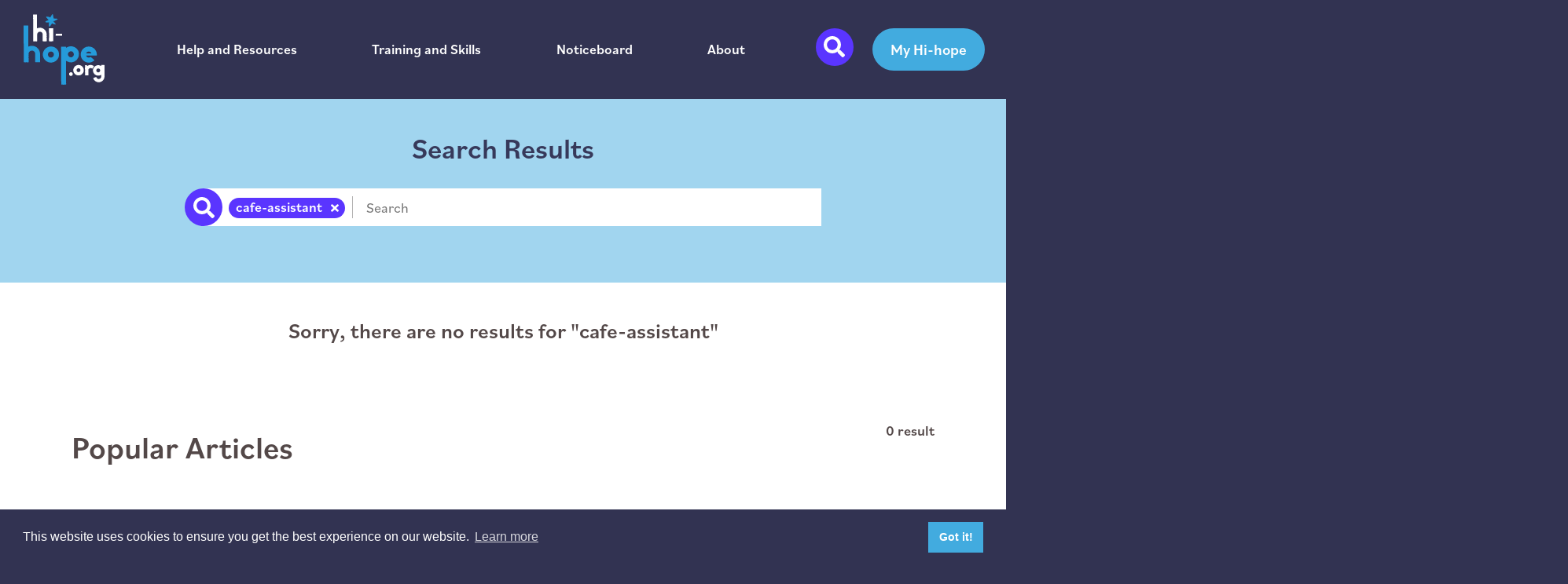

--- FILE ---
content_type: text/html; charset=UTF-8
request_url: https://hi-hope.org/search?q=cafe-assistant
body_size: 13299
content:

<!doctype html>
<!--[if lt IE 7]>      <html class="no-js lt-ie9 lt-ie8 lt-ie7"> <![endif]-->
<!--[if IE 7]>         <html class="no-js lt-ie9 lt-ie8"> <![endif]-->
<!--[if IE 8]>         <html class="no-js lt-ie9"> <![endif]-->
<!--[if gt IE 8]><!--> <html class="no-js"> <!--<![endif]-->
<head>

  <!-- Google Tag Manager -->
  <script>(function(w,d,s,l,i){w[l]=w[l]||[];w[l].push({'gtm.start':
  new Date().getTime(),event:'gtm.js'});var f=d.getElementsByTagName(s)[0],
  j=d.createElement(s),dl=l!='dataLayer'?'&l='+l:'';j.async=true;j.src=
  'https://www.googletagmanager.com/gtm.js?id='+i+dl;f.parentNode.insertBefore(j,f);
  })(window,document,'script','dataLayer','GTM-N55LC83');</script>
  <!-- End Google Tag Manager -->

  <meta charset="utf-8">
  <meta http-equiv="X-UA-Compatible" content="IE=edge,chrome=1">
  <meta name="viewport" content="width=device-width, initial-scale=1.0, maximum-scale=1.0, user-scalable=no, viewport-fit=cover" />
  <meta name="referrer" content="origin-when-cross-origin" />

  <link rel="apple-touch-icon" sizes="180x180" href="/apple-touch-icon.png">
  <link rel="icon" type="image/png" sizes="32x32" href="/favicon-32x32.png">
  <link rel="icon" type="image/png" sizes="16x16" href="/favicon-16x16.png">
  <link rel="manifest" href="/site.webmanifest">
  <link rel="mask-icon" href="/safari-pinned-tab.svg" color="#5bbad5">
  <meta name="msapplication-TileColor" content="#da532c">
  <meta name="theme-color" content="#ffffff">

  <script>
    (function(d) {
      var config = {
        kitId: 'blm4kje',
        scriptTimeout: 3000,
        async: true
      },
      h=d.documentElement,t=setTimeout(function(){h.className=h.className.replace(/\bwf-loading\b/g,"")+" wf-inactive";},config.scriptTimeout),tk=d.createElement("script"),f=false,s=d.getElementsByTagName("script")[0],a;h.className+=" wf-loading";tk.src='https://use.typekit.net/'+config.kitId+'.js';tk.async=true;tk.onload=tk.onreadystatechange=function(){a=this.readyState;if(f||a&&a!="complete"&&a!="loaded")return;f=true;clearTimeout(t);try{Typekit.load(config)}catch(e){}};s.parentNode.insertBefore(tk,s)
    })(document);
  </script>

      <style>/*! normalize.css v8.0.1 | MIT License | github.com/necolas/normalize.css */html{line-height:1.15;-webkit-text-size-adjust:100%}body{margin:0}main{display:block}h1{font-size:2em;margin:.67em 0}hr{-webkit-box-sizing:content-box;box-sizing:content-box;height:0;overflow:visible}pre{font-family:monospace,monospace;font-size:1em}a{background-color:transparent}abbr[title]{border-bottom:none;text-decoration:underline;-webkit-text-decoration:underline dotted;text-decoration:underline dotted}b,strong{font-weight:bolder}code,kbd,samp{font-family:monospace,monospace;font-size:1em}small{font-size:80%}sub,sup{font-size:75%;line-height:0;position:relative;vertical-align:baseline}sub{bottom:-0.25em}sup{top:-0.5em}img{border-style:none}button,input,optgroup,select,textarea{font-family:inherit;font-size:100%;line-height:1.15;margin:0}button,input{overflow:visible}button,select{text-transform:none}button,[type=button],[type=reset],[type=submit]{-webkit-appearance:button}button::-moz-focus-inner,[type=button]::-moz-focus-inner,[type=reset]::-moz-focus-inner,[type=submit]::-moz-focus-inner{border-style:none;padding:0}button:-moz-focusring,[type=button]:-moz-focusring,[type=reset]:-moz-focusring,[type=submit]:-moz-focusring{outline:1px dotted ButtonText}fieldset{padding:.35em .75em .625em}legend{-webkit-box-sizing:border-box;box-sizing:border-box;color:inherit;display:table;max-width:100%;padding:0;white-space:normal}progress{vertical-align:baseline}textarea{overflow:auto}[type=checkbox],[type=radio]{-webkit-box-sizing:border-box;box-sizing:border-box;padding:0}[type=number]::-webkit-inner-spin-button,[type=number]::-webkit-outer-spin-button{height:auto}[type=search]{-webkit-appearance:textfield;outline-offset:-2px}[type=search]::-webkit-search-decoration{-webkit-appearance:none}::-webkit-file-upload-button{-webkit-appearance:button;font:inherit}details{display:block}summary{display:list-item}template{display:none}[hidden]{display:none}.logos,.questionnaire,.form-wrap,.results__lists,.wrap--pads,.page,.breadcrumb,.articles,.signposts,.text-image,.text-columns,.header{padding-left:1.5em;padding-right:1.5em}.files a,.footer__nav ul a,.profile,.page__contacts a,.listing,.job__header,.job,.signpost__link,.button,.header a,.text-image a,.text-column a{text-decoration:none}.nav ul,.files ul,.footer__nav ul,.tags,.autosearch__form ul,.table,.facet__list,.stats,.page__related ul,.page__contacts,.breadcrumb ul,.articles--noticeboard ul,.articles__list,.jobs__list,.buttons ul,.header__menu ul{list-style:none;margin:0;padding:0}.signpost__title,.signpost__link,.signpost,.hero__content,.hero__content-wrap,.header__search,.header__actions{display:-webkit-box;display:-ms-flexbox;display:flex}.signpost__title,.text-image,.hero__content,.header__search,.header__nav{-webkit-box-align:center;-ms-flex-align:center;align-items:center}.header__menu ul{-webkit-box-pack:justify;-ms-flex-pack:justify;justify-content:space-between}.hero__copy,.hero__content,.hero__slide{position:relative}.note,.question__q,.questionnaire__result header,.table a,.form__heading,.form__field label,.detail a,.results__view-all,.results__heading,.stat,.profile__title,.page__related span,.breadcrumb ul,.listing__date,.job__header,.hero__heading,.button,.header a,h1,h2,h3,h4,.text-image a,.text-column a{font-weight:500}.logos,.footer__content,.note,.questionnaire,.form-wrap,.results__lists,.searchbar__form,.callout__text,.callout__content,.stats,.heading,.page,.landing,.breadcrumb,.articles,.jobs,.signposts,.text-image,.text-columns,.hero__content-wrap,.header{max-width:82em;margin:0 auto}*{-webkit-box-sizing:border-box;box-sizing:border-box;-webkit-appearance:none}html{-webkit-font-smoothing:antialiased}body{background:#323352;font-family:bilo,sans-serif;line-height:1.5;color:#534848;font-size:18px;overflow-x:hidden;position:relative;margin:0;font-weight:400}h1,h2,h3,h4{font-family:bilo,sans-serif}p{margin-bottom:1em}p a{color:#5a35ff}button{background:transparent;border:0;padding:0}figure{margin:0}.b-lazy{-webkit-transition:opacity 500ms ease-in-out;transition:opacity 500ms ease-in-out;max-width:100%;opacity:0}.b-lazy--nohide{opacity:1}.b-lazy.b-loaded{opacity:1}.toAnimate{opacity:0}.cc-revoke{display:none !important}.header__nav{position:relative;padding:1em 0;fill:#fff}.header__menu{-webkit-box-flex:1;-ms-flex:1;flex:1}.header__menu li{position:relative}.header__menu a{color:#fff;font-size:1.2rem;z-index:2;padding:.3em 0;display:block}.header__menu a:before{position:absolute;z-index:9;height:1.3em;width:100%;background-image:url(/images/star-nav.svg);background-repeat:no-repeat;background-size:contain;background-position:center;opacity:0;-webkit-transform:scale(0);transform:scale(0);-webkit-transition:.2s all ease;transition:.2s all ease;z-index:1}.header__menu a:hover,.header__menu a.active{color:#42abdf}.header__menu a:hover:before,.header__menu a.active:before{opacity:1;-webkit-transform:scale(1) translateY(-1.5em);transform:scale(1) translateY(-1.5em)}.header__actions{display:none}.header__search{height:3rem;width:3rem;font-size:1.5em;border-radius:50%;background:#5a35ff;color:#fff;margin-right:1.5rem;fill:#fff}.header__search svg{margin:0 auto}.header__search span{display:block;text-indent:-9000px}@media only screen and (min-width: 60em){.header__actions{display:-webkit-box;display:-ms-flexbox;display:flex}.header__nav{display:-webkit-box;display:-ms-flexbox;display:flex}.header__menu{margin:0 5em}.header__menu a{font-size:1.1rem;padding:0}.header__menu a.active{color:#fff}.header__menu a:before{content:""}.header__menu ul{display:-webkit-box;display:-ms-flexbox;display:flex}}@media print{.header{display:none}}.branding__logo{display:block;width:3em;height:3em;background-image:url(/images/hi-hope-logo.svg);background-size:contain;background-position:center;background-repeat:no-repeat;text-indent:-9000px}@media only screen and (min-width: 35em){.branding__logo{width:6em;height:5em}}.buttons{margin-top:2em;margin-bottom:1em}.buttons li{display:block;margin-right:.5em}.buttons--centre ul{text-align:center}.buttons--centre li{margin:0 .5em}.buttons--mini li{margin:0 .2em}.button{padding:.7em 1.2em;border-radius:1.5em;font-size:1.2rem;display:block;width:100%;margin-bottom:.5em;cursor:pointer;position:relative;outline:none}.button:after{content:"";position:absolute;left:50%;bottom:.7em;border-bottom:1px solid;width:0;-webkit-transition:.2s all ease;transition:.2s all ease}.button:hover:after{width:calc(100% - 2.4em);left:1.2em}.button--link{background:#5a35ff;color:#fff;fill:#fff}.button--link svg{margin-right:.5em}.button--header{background:#42abdf;color:#fff}.button--tag{color:#5a35ff;background:#efebff}.button--tag.active{color:#efebff;background:#5a35ff}.button--searchtag{display:-webkit-inline-box;display:-ms-inline-flexbox;display:inline-flex;-webkit-box-align:center;-ms-flex-align:center;align-items:center;line-height:1;cursor:default;background:#5a35ff;color:#fff}.button--mini{font-size:1.1rem;line-height:1;padding:.2em .5em .3em}.button--mini:after{display:none}.button--filter{background:#fff;color:#37395a;display:inline-block}.button--filter.active{color:#efebff;background:#5a35ff}.button--filter.disabled{background:#eee;color:#b4b3b3;cursor:default;pointer-events:none}.button--apply{background:#5ace5a;fill:#fff;color:#fff}.button--delete{background:red;color:#fff}.button--review{background:#ad672d;color:#fff}.button--dummy{background:#ddd;height:2.5em;width:5em;margin-right:.5em;cursor:default;-webkit-transition:none;transition:none}.button--dummy:after{display:none}.button--disabled{background:#ddd;color:#fff}.button.active{cursor:default}.button.active:after{border:none}@media only screen and (min-width: 60em){.buttons{margin-bottom:0}.buttons--centre ul{text-align:center}.buttons li{display:inline-block}.button{display:inline-block;margin-bottom:0;width:auto}.button--link,.button--tag{font-size:1.4rem}}.hero__slide{background:#259bda}.hero__slide--life{background:#fc8a5c}.hero__slide--work{background:#fc0}.hero__slide--education{background:#5ace5a}.hero__bg{background-size:cover;background-position:center;height:0;padding-top:50%}.hero__bg:after{content:"";background-image:url(/images/hero-star.svg);background-repeat:no-repeat;background-position:center right -315px;position:absolute;top:0;right:0;height:100%;width:100%}.hero__content-wrap{max-width:84em;-webkit-box-orient:vertical;-webkit-box-direction:normal;-ms-flex-direction:column;flex-direction:column}.hero__content{background:#259bda;-webkit-box-flex:1;-ms-flex:1;flex:1}.hero__content:after{background-image:url(/images/hero-mask.svg);background-repeat:no-repeat;background-position:100% -40px;position:absolute;top:0;height:100%;right:-266px;width:266px}.hero__content--life{background:#fc8a5c}.hero__content--life:after{background-image:url(/images/hero-mask-life.svg)}.hero__content--work{background:#fc0}.hero__content--work:after{background-image:url(/images/hero-mask-work.svg)}.hero__content--education{background:#5ace5a}.hero__content--education:after{background-image:url(/images/hero-mask-education.svg)}.hero__copy{padding:2em 2em 1px 2em}.hero__text{color:#fff;margin-bottom:2rem}.hero__heading{font-size:2rem;color:#fff;line-height:1;margin:0 0 2rem}.hero--about .hero__content{background-image:url(/images/hero-star.svg);background-repeat:no-repeat;background-position:center center;background-size:contain}@media only screen and (min-width: 60em){.hero__content{width:31%}.hero__content:after{content:""}.hero__slide{height:auto}.hero--home .hero__slide{height:400px}.hero__copy{padding:0 0 0 2.5em}.hero__content-wrap{height:100%}.hero__heading{font-size:2.8rem}.hero__bg{position:absolute;padding-top:0;top:0;right:0;width:70%;height:100%}.hero__content{padding:2em 0}}@media screen and (min-width: 1400px){.hero__content{width:35%}.hero__content:after{right:-370px;width:370px;background-position:top right}.hero__slide{height:400px}.hero--home .hero__slide{height:500px}.hero__bg{width:64%}.hero__heading{font-size:3.3rem}}@media print{.hero__slide{height:auto}.hero__content{width:100%;color:#534848}}.star{fill:#42abdf}.star__life{fill:#fc8a5c}.star__work{fill:#fc0}.star__education{fill:#5ace5a}.content-wrap--alt{background:#cee8f5;padding-top:2em;padding-bottom:2em}.content-wrap--alt .content-block{margin-top:0;margin-bottom:0}.content-blocks{background:#fff;padding:1em 0}.content-block{margin-top:2em;margin-bottom:2em}.text-column h2{color:#37395a}.text-column--1{-webkit-box-flex:1;-ms-flex:1;flex:1;max-width:calc(82em - 20em);margin:0 auto}.text-column--2{-webkit-box-flex:50%;-ms-flex:50%;flex:50%}@media only screen and (min-width: 60em){.text-columns{display:-webkit-box;display:-ms-flexbox;display:flex}.text-column--2{padding:0 7%}}@media print{.text-columns{display:block}}.text-image{max-width:77em}.text-image--switch{-webkit-box-orient:horizontal;-webkit-box-direction:reverse;-ms-flex-flow:row-reverse;flex-flow:row-reverse}.text-image h2{color:#37395a}.text-image__image{-webkit-box-flex:0;-ms-flex:0 1 50%;flex:0 1 50%}.text-image__image img{max-width:100%;border-radius:1em}.text-image__text{-webkit-box-flex:0;-ms-flex:0 1 50%;flex:0 1 50%;padding:0 7%}@media only screen and (min-width: 60em){.text-image{display:-webkit-box;display:-ms-flexbox;display:flex}}@-webkit-keyframes out{to{-webkit-transform:scaleX(0);transform:scaleX(0)}}@keyframes out{to{-webkit-transform:scaleX(0);transform:scaleX(0)}}@-webkit-keyframes spin{0%{-webkit-transform:scaleY(1);transform:scaleY(1)}20%{-webkit-transform:scaleY(0);transform:scaleY(0)}100%{-webkit-transform:scaleY(1);transform:scaleY(1)}}@keyframes spin{0%{-webkit-transform:scaleY(1);transform:scaleY(1)}20%{-webkit-transform:scaleY(0);transform:scaleY(0)}100%{-webkit-transform:scaleY(1);transform:scaleY(1)}}.signposts h2{text-align:center}.signposts__signposts{-webkit-box-pack:center;-ms-flex-pack:center;justify-content:center}.signposts--landing{margin-bottom:3em}.signpost{-webkit-box-orient:vertical;-webkit-box-direction:normal;-ms-flex-direction:column;flex-direction:column;padding:1em 0 0 0;position:relative}.signpost h2{color:#fff;font-size:1.5em;line-height:1.1;margin:0;text-align:center;width:100%}.signpost__link{-webkit-box-orient:vertical;-webkit-box-direction:normal;-ms-flex-direction:column;flex-direction:column;height:100%;border-radius:1.2em;color:#fff;padding:1em 2em;background-position:center;background-size:cover;background-image:url(/images/hero-star.svg);background-repeat:no-repeat;background-size:cover;position:relative;z-index:2}.signpost__link--default{background-color:#5a35ff;background-image:none}.signpost__link--life{background-color:#fc8a5c}.signpost__link--life span{background-color:#fc8a5c}.signpost__link--work{background-color:#fc0}.signpost__link--work span{background-color:#fc0}.signpost__link--education{background-color:#5ace5a}.signpost__link--education span{background-color:#5ace5a}.signpost__icon{-webkit-box-flex:0;-ms-flex:0 1 4em;flex:0 1 4em;text-align:center}.signpost__star{height:4em;margin:0 auto}.signpost__title{-webkit-box-flex:1;-ms-flex:1;flex:1;-webkit-box-orient:horizontal;-webkit-box-direction:normal;-ms-flex-direction:row;flex-direction:row;padding:1em 0}.signpost__title--landing{padding:30% 0}.signpost__title--landing h2{font-size:1.2rem}.signpost__title h2 span{padding:.3em .5em;border-radius:1.5em;display:inline-block}.signpost--2{-webkit-box-flex:0;-ms-flex:0 1 50%;flex:0 1 50%}.signpost--3{-webkit-box-flex:0;-ms-flex:0 1 33.3%;flex:0 1 33.3%}.signpost:hover .signpost__icon{-webkit-animation:.5s spin;animation:.5s spin}@media only screen and (min-width: 60em){.signposts__signposts{display:-webkit-box;display:-ms-flexbox;display:flex}.signpost{padding:1em 1em 0}.signpost h2{font-size:2em}.signpost__title--landing h2{font-size:2rem}}svg path{fill:inherit}.jobs h2{font-size:2em;color:#37395a;text-align:center}.jobs li{padding:1em 0}.job{display:block;color:#534848}.job__header h3{margin-bottom:.5em;text-decoration:underline;color:#5a35ff}.job__header span{color:#37395a}@media only screen and (min-width: 35em){.jobs__list--compact{display:-webkit-box;display:-ms-flexbox;display:flex;-ms-flex-wrap:wrap;flex-wrap:wrap}.jobs__list--compact li{-webkit-box-flex:0;-ms-flex:0 0 50%;flex:0 0 50%;padding:1em}}@media only screen and (min-width: 60em){.jobs__list--compact li{-webkit-box-flex:0;-ms-flex:0 0 25%;flex:0 0 25%}}.articles{max-width:65em}.articles header h2{font-size:2em;color:#5a35ff;text-align:center;margin-bottom:.5em}.articles__tags{margin-top:0}.articles__list{margin-top:2em}.articles--noticeboard{max-width:82em;padding-left:.5em;padding-right:.5em}.articles--noticeboard ul{margin-top:1em}.articles--noticeboard .articles__list{margin-top:0;padding-bottom:2em}.articles--noticeboard .articles__list li{padding:.5em}.articles--events{padding-bottom:2em}@media only screen and (min-width: 60em){.articles--noticeboard .articles__list li{margin-bottom:0;border:0;width:33.3%;padding:.5em;float:left}}.loading{text-align:center;font-weight:bold;margin-top:2em;color:#534848;fill:#534848}.loading__icon{font-size:4em}.loading.loaded{display:none}.listings--loading{opacity:.3;-webkit-transition:.2s opacity ease;transition:.2s opacity ease}.listing{color:#534848}.listing__summary h3{text-decoration:underline;color:#37395a;font-size:1.5rem;-webkit-transition:.2s color ease;transition:.2s color ease;margin-top:0}.listing__heading h2{margin-bottom:0}.listing__heading span{margin-top:0;color:#5a35ff}.listing__date{color:#5a35ff;margin:.3em 0 .6em}.listing--article{margin:1em 0;padding-bottom:1em;padding-top:1em;border-bottom:1px solid #ccc;display:block}.listing--article .listing__thumb{-webkit-box-flex:0;-ms-flex:0 0 15%;flex:0 0 15%;margin-bottom:.5em}.listing--article .listing__summary{-webkit-box-flex:1;-ms-flex:1;flex:1;margin-bottom:1em}.listing--feature{border:0;background:#cee8f5;padding:1.5em}.listing--feature .listing__thumb{-webkit-box-flex:0;-ms-flex:0 0 35%;flex:0 0 35%}.listing--feature .listing__summary h3{font-size:2em}.listing--feature .listing__thumb img{border-radius:1em}.listing--noticeboard{background:#fff;padding:1em;display:block;margin:0}.listing--noticeboard .listing__thumb{margin-bottom:1em}.listing--noticeboard .listing__thumb img{width:100%;max-width:100%}.listing--noticeboard .listing__summary{margin-bottom:1em}.listing:hover h3{color:#5a35ff;-webkit-transition:.2s color ease;transition:.2s color ease}@media only screen and (min-width: 35em){.listing--article{display:-webkit-box;display:-ms-flexbox;display:flex}.listing--article .listing__thumb{margin-right:2em}}.breadcrumb ul{color:#534848}.breadcrumb ul li{display:inline-block}.breadcrumb ul li:after{content:">";margin:0 .5em}.breadcrumb ul li:last-child:after{content:""}.breadcrumb ul a{font-size:.9em;color:#534848}.landing__heading{text-align:center;font-size:2em;margin:.5em 0}@media only screen and (min-width: 60em){.landing__heading{margin:1em 0}}.page h1{color:#5a35ff}.page__main{-webkit-box-flex:0;-ms-flex:0 1 56%;flex:0 1 56%;padding-bottom:2em}.page__main h1{margin-top:2em}.page__main header span{font-weight:bold;color:#323352}.page__documents{padding:0;list-style:none}.page__documents li{margin-bottom:.5em}.page__documents li a{color:#5a35ff;text-decoration:none}.page__documents li a svg{margin-right:1em}.page__side{-webkit-box-flex:0;-ms-flex:0 1 30%;flex:0 1 30%}.page__map{height:0;padding-top:65%}.page__logo img{display:block;max-width:100%;margin:0 auto}.page__contacts a{display:block;margin-bottom:.5em}.page__contacts a svg{margin-right:1em}.page__related span{color:#37395a;display:block}.page__related ul{display:inline-block}.page--centre{text-align:center}.page--middle{-webkit-box-pack:center;-ms-flex-pack:center;justify-content:center}@media only screen and (min-width: 35em){.page__related ul{-ms-flex-wrap:wrap;flex-wrap:wrap}.page__related li{-webkit-box-flex:0;-ms-flex:0 0 50%;flex:0 0 50%}}@media only screen and (min-width: 60em){.page__main{margin-right:7%}.page__side{margin-left:7%}.page__related li{-webkit-box-flex:0;-ms-flex:0 0 25%;flex:0 0 25%}.page--flex{display:-webkit-box;display:-ms-flexbox;display:flex}.page__related span{display:inline}}.profile{color:#5a35ff}.profile__img{-webkit-box-flex:1;-ms-flex:1;flex:1}.profile__img img{width:100%;max-width:100%;display:block}.heading{text-align:center}.wrap__heading{background:#a1d5ef;padding:2em 1.5em}.wrap__heading h1{color:#37395a;margin-top:0}.wrap--white{background:#fff}.wrap--alt{background:#cee8f5}.wrap--pads{padding-top:3em;padding-bottom:3em}.wrap--centre{text-align:center}.stats{text-align:center}.stat{display:-webkit-inline-box;display:-ms-inline-flexbox;display:inline-flex;-webkit-box-orient:vertical;-webkit-box-direction:normal;-ms-flex-direction:column;flex-direction:column;padding:2em 3%}.stat__figure{width:7em;height:7em;border:1px solid #5a35ff;border-radius:50%;position:relative;display:-webkit-box;display:-ms-flexbox;display:flex;-webkit-box-align:center;-ms-flex-align:center;align-items:center;margin:0 auto 1em}.stat__number{text-align:center;width:100%;font-size:3em;line-height:1;color:#5a35ff}@media only screen and (min-width: 60em){.stat{width:24em}}.callout{background:#259bda;color:#fff;text-align:center;padding:3em 1.5em;background-image:url(/images/hero-star.svg);background-repeat:no-repeat;background-position:center left 5%}.callout__content h2{font-size:2.5em;margin-top:0}.callout ol li{margin-bottom:1em}.callout__text{max-width:20em;padding-bottom:.5em}.callout__text--wide{max-width:50em;text-align:left}.searchbar{background:#323352;border-top:1px solid #40425a;padding:1.5em;position:absolute;top:0;left:0;width:100%;opacity:0;z-index:-1}.searchbar__form{max-width:45em;position:relative;width:100%;display:-webkit-box;display:-ms-flexbox;display:flex}.searchbar__tags{margin-top:1rem}.searchbar__button{position:absolute;top:0;left:0;display:none}.searchbar__button--alt{background-color:#fc0}.searchbar__inputs{border:0;display:-webkit-box;display:-ms-flexbox;display:flex;-webkit-box-align:center;-ms-flex-align:center;align-items:center;-webkit-box-flex:1;-ms-flex:1;flex:1;-webkit-box-orient:vertical;-webkit-box-direction:reverse;-ms-flex-direction:column-reverse;flex-direction:column-reverse}.searchbar__delete{font-size:.8em;cursor:pointer}.searchbar__delete svg{margin-left:.5em}.searchbar__delete svg path{fill:#fff}.searchbar__text{-webkit-box-flex:1;-ms-flex:1;flex:1;background:#fff;width:100%}.searchbar__text input{width:100%;height:3rem;padding:.5rem;border:0}.searchbar__text input:focus{outline:none;outline-offset:-4px}.searchbar.visible{opacity:1;z-index:999;-webkit-transition:.2s all ease;transition:.2s all ease}.searchbar.hidden{opacity:0;z-index:-1;-webkit-transition:.2s all ease;transition:.2s all ease}@media only screen and (min-width: 60em){.searchbar__inputs{height:3rem;margin-left:1.5rem;overflow:hidden;padding-left:2rem;-webkit-box-orient:horizontal;-webkit-box-direction:normal;-ms-flex-direction:row;flex-direction:row;background:#fff}.searchbar__form{height:3rem}.searchbar__button{display:-webkit-box;display:-ms-flexbox;display:flex}.searchbar__text{background:transparent;width:auto}.searchbar__tags{padding-right:.5em;border-right:1px solid #b4b3b3;margin-right:.5em;margin-top:0}}.results{background:#fff}.results__heading h2{margin:0}.results__lists{padding-top:1em;padding-bottom:1em}.results__facets{-webkit-box-flex:0;-ms-flex:0 0 15em;flex:0 0 15em;margin-right:3em}.results__list{-webkit-box-flex:1;-ms-flex:1 1 50%;flex:1 1 50%}.results__list h2{padding-top:1em;font-size:1.5em}.results__list--feature{-webkit-box-flex:1;-ms-flex:1 0 100%;flex:1 0 100%;padding:1em}.results__view-all{font-size:1.2em}@media only screen and (min-width: 60em){.results__heading{display:-webkit-box;display:-ms-flexbox;display:flex;-webkit-box-align:center;-ms-flex-align:center;align-items:center;-webkit-box-pack:justify;-ms-flex-pack:justify;justify-content:space-between}.results__heading h2{margin:0;font-size:2.5rem}.results__lists{display:-webkit-box;display:-ms-flexbox;display:flex;-ms-flex-wrap:wrap;flex-wrap:wrap}.results__list{padding:2em 2em}}.jobsearch{padding:1em}.jobsearch h2{font-size:1.3em;text-align:center;color:#37395a;margin-top:0}.facet{margin-bottom:2em}.facet__list{margin-bottom:.5em}.facet__list input[type=checkbox],.facet__list input[type=radio]{-webkit-appearance:checkbox;-moz-appearance:checkbox;appearance:checkbox}.facet__all{display:none}@media only screen and (min-width: 35em){.facet__list--compact{display:-webkit-box;display:-ms-flexbox;display:flex;-ms-flex-wrap:wrap;flex-wrap:wrap}.facet__list--compact li{-webkit-box-flex:0;-ms-flex:0 0 50%;flex:0 0 50%}}@media only screen and (min-width: 60em){.facet__list--compactest li{-webkit-box-flex:0;-ms-flex:0 0 33%;flex:0 0 33%}}.modal--single .modal__container{display:block}.modal .button--transparent{color:#fff;border-color:#fff}.modal__overlay{position:fixed;top:0;left:0;right:0;bottom:0;background:rgba(0,0,0,.6);display:-webkit-box;display:-ms-flexbox;display:flex;-webkit-box-pack:center;-ms-flex-pack:center;justify-content:center;-webkit-box-align:center;-ms-flex-align:center;align-items:center;z-index:9000;padding:1em}.modal__thumb{height:0;padding-bottom:100%;overflow:scroll;display:-webkit-box;display:-ms-flexbox;display:flex;position:relative}.modal__thumb img{position:absolute;top:0;left:0}.modal__container{background-color:#323352;padding:1em;max-width:800px;max-height:100vh;border-radius:4px;-webkit-box-sizing:border-box;box-sizing:border-box;position:relative;-webkit-box-flex:0;-ms-flex:0 1 800px;flex:0 1 800px}.modal__buttons{margin:3em 0 0}.modal__button{display:inline-block;cursor:pointer}.modal__more{font-weight:700}.modal__price{font-family:"kepler-std",serif;margin-top:.5em;font-size:1.4rem}.modal__header{display:-webkit-box;display:-ms-flexbox;display:flex;-webkit-box-pack:justify;-ms-flex-pack:justify;justify-content:space-between;-webkit-box-align:center;-ms-flex-align:center;align-items:center}.modal__title{margin-top:1em;margin-bottom:.5em;font-size:1.5rem;line-height:1.25;-webkit-box-sizing:border-box;box-sizing:border-box;color:#323352}.modal__img{max-width:100%}.modal__close{background:#fff;border:0;outline:none;width:2em;height:2em;border-radius:50%;position:absolute;top:-1em;right:-1em;display:-webkit-box;display:-ms-flexbox;display:flex;-webkit-box-align:center;-ms-flex-align:center;align-items:center;text-align:center;color:#323352;cursor:pointer}.modal__close svg{-webkit-box-flex:1;-ms-flex:1;flex:1;font-size:1.3em}.modal__header .modal__close:before{content:"✕"}.modal__content{line-height:1.5;color:#fff;padding:2em}.modal__content h2{color:#fff}.modal__btn{font-size:.875rem;padding-left:1rem;padding-right:1rem;padding-top:.5rem;padding-bottom:.5rem;background-color:#e6e6e6;color:rgba(0,0,0,.8);border-style:none;border-width:0;cursor:pointer;-webkit-appearance:button;text-transform:none;overflow:visible;line-height:1.15;margin:0;will-change:transform;-moz-osx-font-smoothing:grayscale;-webkit-backface-visibility:hidden;backface-visibility:hidden;-webkit-transform:translateZ(0);transform:translateZ(0);transition:-webkit-transform .25s ease-out;-webkit-transition:-webkit-transform .25s ease-out;transition:transform .25s ease-out;transition:transform .25s ease-out, -webkit-transform .25s ease-out;transition:transform .25s ease-out,-webkit-transform .25s ease-out}.modal__btn:focus,.modal__btn:hover{-webkit-transform:scale(1.05);transform:scale(1.05)}.modal__btn-primary{background-color:#00449e;color:#fff}@media only screen and (min-width: 60em){.modal__container{display:-webkit-box;display:-ms-flexbox;display:flex}.modal__thumb{padding:0;height:auto;margin-right:1.5em;-webkit-box-flex:0;-ms-flex:0 1 calc(40% - 1.5em);flex:0 1 calc(40% - 1.5em)}.modal__thumb img{position:relative}.modal__title{margin-top:0}}@-webkit-keyframes mmfadeIn{from{opacity:0}to{opacity:1}}@keyframes mmfadeIn{from{opacity:0}to{opacity:1}}@-webkit-keyframes mmfadeOut{from{opacity:1}to{opacity:0}}@keyframes mmfadeOut{from{opacity:1}to{opacity:0}}@-webkit-keyframes mmslideIn{from{-webkit-transform:translateY(15%);transform:translateY(15%)}to{-webkit-transform:translateY(0);transform:translateY(0)}}@keyframes mmslideIn{from{-webkit-transform:translateY(15%);transform:translateY(15%)}to{-webkit-transform:translateY(0);transform:translateY(0)}}@-webkit-keyframes mmslideOut{from{-webkit-transform:translateY(0);transform:translateY(0)}to{-webkit-transform:translateY(-10%);transform:translateY(-10%)}}@keyframes mmslideOut{from{-webkit-transform:translateY(0);transform:translateY(0)}to{-webkit-transform:translateY(-10%);transform:translateY(-10%)}}.micromodal-slide{display:none}.micromodal-slide.is-open{display:block}.micromodal-slide[aria-hidden=false] .modal__overlay{-webkit-animation:mmfadeIn .3s cubic-bezier(0, 0, 0.2, 1);animation:mmfadeIn .3s cubic-bezier(0, 0, 0.2, 1)}.micromodal-slide[aria-hidden=false] .modal__container{-webkit-animation:mmslideIn .3s cubic-bezier(0, 0, 0.2, 1);animation:mmslideIn .3s cubic-bezier(0, 0, 0.2, 1)}.micromodal-slide[aria-hidden=true] .modal__overlay{-webkit-animation:mmfadeOut .3s cubic-bezier(0, 0, 0.2, 1);animation:mmfadeOut .3s cubic-bezier(0, 0, 0.2, 1)}.micromodal-slide[aria-hidden=true] .modal__container{-webkit-animation:mmslideOut .3s cubic-bezier(0, 0, 0.2, 1);animation:mmslideOut .3s cubic-bezier(0, 0, 0.2, 1)}.micromodal-slide .modal__container,.micromodal-slide .modal__overlay{will-change:transform}.details{-webkit-box-pack:justify;-ms-flex-pack:justify;justify-content:space-between;-ms-flex-wrap:wrap;flex-wrap:wrap;margin-bottom:2em}.detail h2{font-size:1.3em;margin-bottom:0;color:#37395a}.detail a{color:#5a35ff}.detail--compact{-webkit-box-flex:0;-ms-flex:0 1 calc(50% - 1em);flex:0 1 calc(50% - 1em)}.detail--full{-webkit-box-flex:0;-ms-flex:0 0 100%;flex:0 0 100%}@media only screen and (min-width: 35em){.details{display:-webkit-box;display:-ms-flexbox;display:flex}}.form-wrap{max-width:45em;padding-bottom:3em}.form input[type=text],.form input[type=email],.form input[type=phone],.form input[type=password],.form input[type=url],.form textarea{border:1px solid #b4b3b3;padding:.5em;width:100%}.form input[type=checkbox],.form input[type=radio]{-webkit-appearance:checkbox;-moz-appearance:checkbox;appearance:checkbox}.form select{padding:.5em;border-radius:.5em}.form__field{margin-bottom:1em}.form__field label{display:block}.form__option{margin-bottom:1em}.form__option label{display:-webkit-box;display:-ms-flexbox;display:flex}.form__option label-text{-webkit-box-flex:1;-ms-flex:1;flex:1}.form__option label input{-webkit-box-flex:0;-ms-flex:0 0 1.5em;flex:0 0 1.5em;display:block;margin-top:.75em}.form__option label input:checked+.form__option-text .form__heading{color:#5a35ff}.form__row{display:-webkit-box;display:-ms-flexbox;display:flex;-webkit-box-pack:justify;-ms-flex-pack:justify;justify-content:space-between}.form__column{-webkit-box-flex:0;-ms-flex:0 0 calc(50% - .5em);flex:0 0 calc(50% - .5em)}.form__heading{font-size:1.5em}.form--user{max-width:30em}.freeform-instructions{color:#323352 !important}.freeform-column{padding:1em 0 !important}.freeform-label{font-weight:500 !important}.table__row{border-bottom:1px solid #b4b3b3}.table__row--4 .table__column{-webkit-box-flex:0;-ms-flex:0 0 25%;flex:0 0 25%}@media only screen and (min-width: 60em){.table__column{padding:.5em .5em}.table__column--actions{text-align:right}.table__row{display:-webkit-box;display:-ms-flexbox;display:flex}}.autosearch{position:relative}.autosearch__field{border:1px solid #ccc;width:100%;padding:.5em 1em}.autosearch__form{position:relative}.autosearch__form ul{position:absolute;z-index:999;top:2.4em;left:0;width:100%;background:#fff;border-radius:.5em}.autosearch__form ul li{padding:.5em 1em}.autosearch__form .autoComplete_result::-moz-selection{color:rgba(255,255,255,0);background-color:rgba(255,255,255,0)}.autosearch__form .autoComplete_result::selection{color:rgba(255,255,255,0);background-color:rgba(255,255,255,0)}.autosearch__form .autoComplete_result:hover{cursor:pointer;background-color:rgba(255,248,248,.9)}.autosearch__form .autoComplete_result:focus{outline:none;background-color:rgba(255,248,248,.9)}.autosearch__form .autoComplete_highlighted{opacity:1;color:#ff7a7a;font-weight:bold}.autosearch__form .autoComplete_highlighted::-moz-selection{color:rgba(255,255,255,0);background-color:rgba(255,255,255,0)}.autosearch__form .autoComplete_highlighted::selection{color:rgba(255,255,255,0);background-color:rgba(255,255,255,0)}.autosearch__form .autoComplete_selected{cursor:pointer;background-color:rgba(255,248,248,.9)}.autosearch__suggestions{position:absolute;left:0;width:100%;top:2em}.tag{display:inline-block;margin-right:.5em;margin-bottom:.5em;height:2em;overflow:hidden;font-size:.9em}.tag a{display:block;height:2em;overflow:hidden;position:relative}.tag a span{background:#5a35ff;color:#fff;padding:.2em 1em;height:2em;overflow:hidden;display:inline-block;margin-left:1.25em}.tag a:before{content:"";width:1.25em;background-size:contain;background-position:center right;background-repeat:no-repeat;position:absolute;top:0;left:0;height:100%;background-image:url(/images/tag-end.png)}.questionnaire{max-width:50em}.questionnaire__result{display:none}.questionnaire__result header{font-size:2em;color:#5a35ff;margin:1em 0 .5em}.question{margin-bottom:3em;padding-bottom:2em;border-bottom:1px solid #ddd}.question__q{font-size:1.4em;color:#37395a}.blank{background:#ddd;display:inline-block;margin-right:.5em;height:1em}.blank--1{width:1em}.blank--2{width:2em}.blank--3{width:3em}.blank--4{width:4em}.blank--5{width:5em}.note{padding:.5em 1em;text-align:center;margin:1em auto;max-width:60em}.note__text{background:#323352;color:#fff;border-radius:1em;font-size:1.3em;padding:.5em 1.5em}.note__text a{color:#fff;text-decoration:underline}.footer{padding:2em 1.5em}.footer__nav ul a{color:#fff}@media only screen and (min-width: 60em){.footer__content{display:-webkit-box;display:-ms-flexbox;display:flex}.footer__branding{-webkit-box-flex:0;-ms-flex:0 0 13em;flex:0 0 13em}.footer__nav{display:-webkit-box;display:-ms-flexbox;display:flex}.footer__nav ul{margin-right:2em}}.files a{color:#5a35ff;fill:#5a35ff}.files a svg{margin-right:.5em}.nav ul{text-align:center}.nav li a{display:block;text-decoration:none}@media only screen and (min-width: 60em){.nav ul{display:-webkit-box;display:-ms-flexbox;display:flex;-webkit-box-align:center;-ms-flex-align:center;align-items:center;-webkit-box-pack:justify;-ms-flex-pack:justify;justify-content:space-between}}.nav-collapse ul{margin:0;padding:0;width:100%;list-style:none;height:0;opacity:0}.nav-collapse li{display:block}.js .nav-collapse{clip:rect(0 0 0 0);max-height:0;position:absolute;display:block;zoom:1}.js .nav-collapse ul{height:auto;opacity:1}.nav-collapse.opened{max-height:9999px}.nav-toggle{-webkit-tap-highlight-color:rgba(0,0,0,0);-webkit-touch-callout:none;-webkit-user-select:none;-moz-user-select:none;-ms-user-select:none;-o-user-select:none;user-select:none;float:right;color:#323352;font-size:1.2em;position:absolute;top:1em;right:0;color:#fff}@media only screen and (min-width: 35em){.nav-toggle{font-size:2em}}@media only screen and (min-width: 60em){.js .nav-collapse{position:relative}.js .nav-collapse.closed{max-height:none}.nav-toggle{display:none}}.logos{max-width:70em;display:-webkit-box;display:-ms-flexbox;display:flex;-webkit-box-align:center;-ms-flex-align:center;align-items:center}.logos a{-webkit-box-flex:1;-ms-flex:1;flex:1}.main{position:relative}h2.life{color:#fc8a5c}h2.work{color:#fc0}h2.education{color:#5ace5a}@media only screen and (min-width: 60em){.mobile-only{display:none !important}}
</style>
  
<title>Search Results | Hi-hope</title><meta name="generator" content="SEOmatic">
<meta name="referrer" content="no-referrer-when-downgrade">
<meta name="robots" content="all">
<meta content="en_GB" property="og:locale">
<meta content="Hi-hope" property="og:site_name">
<meta content="website" property="og:type">
<meta content="https://hi-hope.org/search" property="og:url">
<meta content="Search Results" property="og:title">
<link href="https://hi-hope.org/search" rel="canonical">
<link href="https://hi-hope.org" rel="home">
<link type="text/plain" href="https://hi-hope.org/humans.txt" rel="author"></head>

<body itemscope itemtype="http://schema.org/WebPage">

  <!-- Google Tag Manager (noscript) -->
  <noscript><iframe src="https://www.googletagmanager.com/ns.html?id=GTM-N55LC83"
  height="0" width="0" style="display:none;visibility:hidden"></iframe></noscript>
  <!-- End Google Tag Manager (noscript) -->

  <div class="header">
    <div class="header__nav">
      <div class="header__branding branding">
        <a href="https://hi-hope.org/" title="Home" class="branding__logo">Home</a>
      </div>
      <div class="header__menu nav-collapse">
        <ul>
                      <li><a href="https://hi-hope.org/help-and-resources" title="Help and Resources" class="">Help and Resources </a></li>
                      <li><a href="https://hi-hope.org/training-and-skills" title="Training and Skills" class="">Training and Skills </a></li>
                      <li><a href="https://hi-hope.org/noticeboard" title="Noticeboard" class="">Noticeboard </a></li>
                      <li><a href="https://hi-hope.org/about" title="About" class="">About </a></li>
                    <li class="mobile-only">
            <a href="/search" title="Search" class="">Search</a>
          </li>
          <li class="mobile-only">
            <a href="/my" title="My Hi-hope" class="button button--header">
              My Hi-hope
            </a>
          </li>
        </ul>
      </div>
      <div class="header__actions">
        <div class="header__action">
          <a href="/search" title="Search" id="search-nav" class="header__search"><i class="fas fa-search"></i><span>Search</span></a> 
        </div>
        <div class="header__action">
          <a href="/my" title="My Hi-hope" class="button button--header">
            My Hi-hope
          </a>
        </div>
      </div>
    </div>
  </div>

  <main class="main">

    
    

        
  

<div class="wrap wrap--alt">

  <div class="wrap__heading">
    <div class="heading">
      <h1>Search Results</h1>

      
<form class="searchbar__form" action="/search">
  <button type="submit" class="header__search searchbar__button"><i class="fas fa-search"></i><span>Search</span></button> 
  <div class="searchbar__inputs">
          <div class="searchbar__tags" id="searchbar-tags">
                  <span class="button button--mini button--searchtag search-tag" data-term="cafe-assistant">
            <span class="searchbar__term">cafe-assistant </span>
            <span class="searchbar__delete delete-term" data-term="cafe-assistant"><i class="fas fa-times"></i></span>
          </span>
              </div>
        <div class="searchbar__text">
      <input id="search-text" data-interactive type="search" name="q" placeholder="Search">
    </div>
  </div>
</form>


      <div class="heading__filters">
        <div class="buttons buttons--centre buttons--mini" id="related-tags" >
                      
        
  


                  </div>
      </div>
    </div>
  </div>
</div>

<div class="results">
  <div id="results" class="results__lists">
    

  

  
    
    
    
    
    
    
    
    
    
    
    
    
  


      <div style="flex: 1 0 100%; text-align: center;">
              <h2>Sorry, there are no results for "cafe-assistant"</h2>
          </div>
  
    <div class="results__list articles ">

          <div class="results__heading">
        <h2>Popular Articles</h2>
                  <span>0 result</span>
              </div>
    
    <ul class="articles__list">
              <li>
          <a class="listing listing--article " href="https://hi-hope.org/help-resources/eligible-school-leaving-age" title="Eligible School Leaving Age">
            <div class="listing__thumb">
                              <img class="b-lazy" data-src="https://hi-hope.org/assets/images/_640xAUTO_crop_center-center_none/kids-jumping.jpg" alt="Eligible School Leaving Age">
                          </div>
            <div class="listing__summary">
              <h3 class="listing__title">Eligible School Leaving Age</h3>
               In Scotland, you are eligible to leave school in winter or summer depending on when your 16th birthday falls. A statutory summer leaver is a school leaver who chooses to leave school at the...

                          </div>
          </a>
        </li>
              <li>
          <a class="listing listing--article " href="https://hi-hope.org/help-resources/could-you-be-an-entrepreneur" title="Test your Enterprise Skills Quiz">
            <div class="listing__thumb">
                          </div>
            <div class="listing__summary">
              <h3 class="listing__title">Test your Enterprise Skills Quiz</h3>
              What are the characteristics of a successful entrepreneur? What skills do you need and how do you develop them? ...You may be a successful future entrepreneur, you just don’t know it yet. We believe that...

                          </div>
          </a>
        </li>
              <li>
          <a class="listing listing--article " href="https://hi-hope.org/help-resources/job-search-websites" title="Job Search Websites">
            <div class="listing__thumb">
                              <img class="b-lazy" data-src="https://hi-hope.org/assets/images/_640xAUTO_crop_center-center_none/web-search.jpg" alt="Job Search Websites">
                          </div>
            <div class="listing__summary">
              <h3 class="listing__title">Job Search Websites</h3>
              Useful Websites for Highland Jobseekers: General Job Websites:www.Jobseekers.direct.gov.uk www.hijobs.netwww.gumtree.com/inverness www.jobrapido.co.ukwww.S1jobs.co.ukwww.topjobs.co.ukwww.stvjobs.tvwww.peopleperhour.comwww.scotcareers.co.ukwww.jobsite.co.ukwww.fish4jobs.co.ukwww.jobs.ac.ukwww.jobserve.co.ukwww.Monster.co.uk www.scotjobsnet.co.uk/ Newspaper Job Websites:www.yourjob.ajl.co.ukwww.jobs-north.co.ukwww.jobs.thesun.co.ukwww.jobs.timeonline.co.ukwww.jobs.guardian.co.ukwww.jobs.telegraph.co.uk Graduate Websites:www.faststream.gov.uk/www.just4graduates.netwww.prospects.ac.ukwww.milkround.comhttps://www.graduate-jobs.com/ Specialist Job Websites:www.inretail.co.ukwww.computingcareers.co.ukwww.nhscareers.nhs.ukwww.royalmail.comwww.planetrecruit.comwww.efinancialcareers.co.ukwww.allaboutfinancecareers.co.uk...

                          </div>
          </a>
        </li>
              <li>
          <a class="listing listing--article " href="https://hi-hope.org/help-resources/top-10-skills-employers-look-for-in-young-people" title="Top 10 Skills Employers look for in young people">
            <div class="listing__thumb">
                              <img class="b-lazy" data-src="https://hi-hope.org/assets/images/_640xAUTO_crop_center-center_none/suit.jpg" alt="Top 10 Skills Employers look for in young people">
                          </div>
            <div class="listing__summary">
              <h3 class="listing__title">Top 10 Skills Employers look for in young people</h3>
              Courtesy of Apprenticeships in Scotland website 1. Positive work ethic Making sure you come in every day with a positive outlook and aim to achieve the business goals. Ideally 15 minutes prior to starting time...

                          </div>
          </a>
        </li>
          </ul>

    
          <p class="results__view-all">
        <a href="https://hi-hope.org/help-and-resources" title="Help and Resources">Go to Help and Resources</a>
      </p>
    
  </div>


  <div class="results__list articles ">

          <div class="results__heading">
        <h2>Latest Notices</h2>
                  <span>0 result</span>
              </div>
    
    <ul class="articles__list">
              <li>
          <a class="listing listing--article " href="https://hi-hope.org/noticeboard/marys-meals-youth-ambassador-role" title="Marys Meals - Youth Ambassador Role">
            <div class="listing__thumb">
                              <img class="b-lazy" data-src="https://hi-hope.org/assets/images/_640xAUTO_crop_center-center_none/marys-meals.png" alt="Marys Meals - Youth Ambassador Role">
                          </div>
            <div class="listing__summary">
              <h3 class="listing__title">Marys Meals - Youth Ambassador Role</h3>
              Our youth ambassador role is available for people aged between 14-21 who are keen to support the work of Mary’s Meals to help feed children in need. You will be a representative of Mary’s Meals...

                          </div>
          </a>
        </li>
              <li>
          <a class="listing listing--article " href="https://hi-hope.org/noticeboard/the-official-guide-to-student-finance-in-scotland" title="The Official Guide to Student Finance in Scotland">
            <div class="listing__thumb">
                              <img class="b-lazy" data-src="https://hi-hope.org/assets/images/_640xAUTO_crop_center-center_none/Student_Info_Scot.PNG" alt="The Official Guide to Student Finance in Scotland">
                          </div>
            <div class="listing__summary">
              <h3 class="listing__title">The Official Guide to Student Finance in Scotland</h3>
              Designed for students, parents and carers - this new website by the Scottish Government places all the further and higher education funding information available into one place, helping new and current students make informed choices...

                          </div>
          </a>
        </li>
              <li>
          <a class="listing listing--article " href="https://hi-hope.org/noticeboard/young-writers-cafe-moniack-mhor" title="Young Writer&#039;s Cafe - Moniack Mhor">
            <div class="listing__thumb">
                              <img class="b-lazy" data-src="https://hi-hope.org/assets/images/_640xAUTO_crop_center-center_none/Moniack_Logo.jpg" alt="Young Writer&#039;s Cafe - Moniack Mhor">
                          </div>
            <div class="listing__summary">
              <h3 class="listing__title">Young Writer&#039;s Cafe - Moniack Mhor</h3>
              From March onwards we are organising a monthly open writing space from 4:30-6:30pm at WASPS Studios in Inverness. We will be offering these sessions every second Thursday of the month. These hours are very flexible...

                          </div>
          </a>
        </li>
              <li>
          <a class="listing listing--article " href="https://hi-hope.org/noticeboard/young-persons-guarantee-opportunity-finder" title="Young Person&#039;s Guarantee - Opportunity Finder">
            <div class="listing__thumb">
                              <img class="b-lazy" data-src="https://hi-hope.org/assets/images/_640xAUTO_crop_center-center_none/YPG-Opp-finder.JPG" alt="Young Person&#039;s Guarantee - Opportunity Finder">
                          </div>
            <div class="listing__summary">
              <h3 class="listing__title">Young Person&#039;s Guarantee - Opportunity Finder</h3>
              The Young Person's Guarantee is a commitment to bring together employers, partners and young people. It aims to connect every 16 to 24 year old in Scotland to an opportunity. This could be a job...

                          </div>
          </a>
        </li>
          </ul>

    
          <p class="results__view-all">
        <a href="https://hi-hope.org/noticeboard" title="Noticeboard">Go to Noticeboard</a>
      </p>
    
  </div>


  <div class="results__list articles ">

          <div class="results__heading">
        <h2>Most Viewed Organisations</h2>
                  <span>0 result</span>
              </div>
    
    <ul class="articles__list">
              <li>
          <a class="listing listing--article " href="https://hi-hope.org/help-resources/birchwood-highland-18" title="Birchwood Highland Recovery Centre Inverness (18+)">
            <div class="listing__thumb">
                              <img class="b-lazy" data-src="https://hi-hope.org/assets/images/_640xAUTO_crop_center-center_none/birchwood-highland.jpeg.jpg" alt="Birchwood Highland Recovery Centre Inverness (18+)">
                          </div>
            <div class="listing__summary">
              <h3 class="listing__title">Birchwood Highland Recovery Centre Inverness (18+)</h3>
               Birchwood Highland Recovery Centre is a residential 23 bedded unit for individuals with mental ill health and complex needs. Accommodation includes 11 self–contained flats and 12 single rooms. Staff provide 24 hour support to...

                          </div>
          </a>
        </li>
              <li>
          <a class="listing listing--article " href="https://hi-hope.org/help-resources/privacy-notice-work-experience" title="Privacy Notice - Work Experience">
            <div class="listing__thumb">
                              <img class="b-lazy" data-src="https://hi-hope.org/assets/images/_640xAUTO_crop_center-center_none/HC_new_logo.jpg" alt="Privacy Notice - Work Experience">
                          </div>
            <div class="listing__summary">
              <h3 class="listing__title">Privacy Notice - Work Experience</h3>
              Privacy notice – Developing the Young Workforce (DYW) and work-related learning for school pupils Purpose To ensure that the workplace is a safe environment for school-aged young people to undertake appropriate work-related learning and workplace...

                          </div>
          </a>
        </li>
              <li>
          <a class="listing listing--article " href="https://hi-hope.org/help-resources/enable-works-all-in-highlands-project" title="Enable Works - All in Highlands Project">
            <div class="listing__thumb">
                              <img class="b-lazy" data-src="https://hi-hope.org/assets/images/_640xAUTO_crop_center-center_none/Enable_Works.JPG" alt="Enable Works - All in Highlands Project">
                          </div>
            <div class="listing__summary">
              <h3 class="listing__title">Enable Works - All in Highlands Project</h3>
              ENABLE Works’ All in Highland Project is supported by Highland Council and European Social Fund to provide a personalised support service for people with Additional Support Needs, aged 16+ and based in the Highlands, to...

                          </div>
          </a>
        </li>
              <li>
          <a class="listing listing--article " href="https://hi-hope.org/help-resources/springpod" title="Springpod">
            <div class="listing__thumb">
                              <img class="b-lazy" data-src="https://hi-hope.org/assets/images/_640xAUTO_crop_center-center_none/Springpod-logo.png" alt="Springpod">
                          </div>
            <div class="listing__summary">
              <h3 class="listing__title">Springpod</h3>
              Springpod is a free careers platform used by over 320, 000 young people offering a whole host of exciting and impactful opportunities from virtual work experience to university experiences alongside useful advice and information related...

                          </div>
          </a>
        </li>
          </ul>

    
          <p class="results__view-all">
        <a href="https://hi-hope.org/help-and-resources" title="Help and Resources">Go to Help and Resources</a>
      </p>
    
  </div>

    
  </div>
</div>

  </main>

  <div class="footer">
    <div class="footer__content">
      <div class="footer__branding branding">
        <a href="https://hi-hope.org/" title="Home" class="branding__logo">Home</a>
      </div>
      <nav class="footer__nav">
        <ul>
                      <li><a href="https://hi-hope.org/help-and-resources" title="Help and Resources" class="">Help and Resources </a></li>
                      <li><a href="https://hi-hope.org/training-and-skills" title="Training and Skills" class="">Training and Skills </a></li>
                      <li><a href="https://hi-hope.org/noticeboard" title="Noticeboard" class="">Noticeboard </a></li>
                      <li><a href="https://hi-hope.org/about" title="About" class="">About </a></li>
                  </ul>
        <ul>
          <li>
            <a href="/my" title="My Hi-hope">My Hi-hope</a>
          </li>
          <li>
            <a href="/search" title="Search">Search</a>
          </li>
          <li>
            <a href="/contact" title="Contact Us">Contact Us</a>
          </li>
        </ul>
      </nav>
    </div>
  </div>

  <svg xmlns="http://www.w3.org/2000/svg" width="0" height="0" viewBox="0 0 81.006 81.015">
      <path class="star-shape" id="star-icon" d="M699.426,160.976c-.7-2.571-2.595-2.979-4.22-.908,0,0-11.588,16.944-12,16.7a30.336,30.336,0,0,0-5.39-1.136l-15.9-2.375c-2.55-.381-3.479,1.133-2.065,3.365l8.72,13.758a5.075,5.075,0,0,1-1.3,6.785l-13.035,9.179c-2.131,1.5-1.772,2.9.8,3.109l14.253,1.341a5.648,5.648,0,0,1,5.133,5.035l1.927,20.51c.249,2.657,1.853,3.2,3.563,1.2l12.426-14.5a7.82,7.82,0,0,1,7.594-2.229l14.414,4.5c2.467.77,3.376-.458,2.022-2.729l-8.334-13.971a4.671,4.671,0,0,1,1.64-6.47l21.63-12.348c2.256-1.288,2.01-2.607-.546-2.932l-20.538-2.609a7.714,7.714,0,0,1-5.914-5.264Z" transform="translate(-234 9)" fill="#fc8a5c" stroke="#fff" stroke-width="1"/>
  </svg>

  <svg width="0" height="0">
    <use class="star star__life" href="#star-icon">
  </svg>

  <script type="module">!function(){const e=document.createElement("link").relList;if(!(e&&e.supports&&e.supports("modulepreload"))){for(const e of document.querySelectorAll('link[rel="modulepreload"]'))r(e);new MutationObserver((e=>{for(const o of e)if("childList"===o.type)for(const e of o.addedNodes)if("LINK"===e.tagName&&"modulepreload"===e.rel)r(e);else if(e.querySelectorAll)for(const o of e.querySelectorAll("link[rel=modulepreload]"))r(o)})).observe(document,{childList:!0,subtree:!0})}function r(e){if(e.ep)return;e.ep=!0;const r=function(e){const r={};return e.integrity&&(r.integrity=e.integrity),e.referrerpolicy&&(r.referrerPolicy=e.referrerpolicy),"use-credentials"===e.crossorigin?r.credentials="include":"anonymous"===e.crossorigin?r.credentials="omit":r.credentials="same-origin",r}(e);fetch(e.href,r)}}();</script>
<script>!function(){var e=document.createElement("script");if(!("noModule"in e)&&"onbeforeload"in e){var t=!1;document.addEventListener("beforeload",(function(n){if(n.target===e)t=!0;else if(!n.target.hasAttribute("nomodule")||!t)return;n.preventDefault()}),!0),e.type="module",e.src=".",document.head.appendChild(e),e.remove()}}();</script>
<script src="/dist/assets/polyfills-legacy.0349825f.js" nomodule onload="e=new CustomEvent(&#039;vite-script-loaded&#039;, {detail:{path: &#039;vite/legacy-polyfills&#039;}});document.dispatchEvent(e);"></script>
<script type="module" src="/dist/assets/app.3f6cbc30.js" crossorigin onload="e=new CustomEvent(&#039;vite-script-loaded&#039;, {detail:{path: &#039;src/index.js&#039;}});document.dispatchEvent(e);"></script>
<link href="/dist/assets/vendor.5c4c1084.js" rel="modulepreload" crossorigin>
<link href="/dist/assets/app.af04c6b5.css" rel="stylesheet" media="print" onload="this.media=&#039;all&#039;">
<script src="/dist/assets/app-legacy.50db2b57.js" nomodule onload="e=new CustomEvent(&#039;vite-script-loaded&#039;, {detail:{path: &#039;src/index-legacy.js&#039;}});document.dispatchEvent(e);"></script>

<script type="application/ld+json">{"@context":"http://schema.org","@graph":[{"@type":"CreativeWork","author":{"@id":"#identity"},"copyrightHolder":{"@id":"#identity"},"copyrightYear":"2020","creator":{"@id":"#creator"},"dateModified":"2020-09-24T13:57:19+01:00","datePublished":"2020-09-24T10:03:00+01:00","headline":"Search Results","inLanguage":"en-gb","mainEntityOfPage":"https://hi-hope.org/search","name":"Search Results","publisher":{"@id":"#creator"},"url":"https://hi-hope.org/search"},{"@id":"#identity","@type":"Organization"},{"@id":"#creator","@type":"Organization"},{"@type":"BreadcrumbList","description":"Breadcrumbs list","itemListElement":[{"@type":"ListItem","item":"https://hi-hope.org","name":"Home","position":1},{"@type":"ListItem","item":"https://hi-hope.org/search","name":"Search Results","position":2}],"name":"Breadcrumbs"}]}</script></body>

</html>


--- FILE ---
content_type: text/plain
request_url: https://www.google-analytics.com/j/collect?v=1&_v=j102&a=982530646&t=pageview&_s=1&dl=https%3A%2F%2Fhi-hope.org%2Fsearch%3Fq%3Dcafe-assistant&ul=en-us%40posix&dt=Search%20Results%20%7C%20Hi-hope&sr=1280x720&vp=1280x720&_u=YEBAAEABAAAAACAAI~&jid=1254440620&gjid=1050213021&cid=1069480909.1769064342&tid=UA-29373490-1&_gid=778297172.1769064342&_r=1&_slc=1&gtm=45He61k2h1n81N55LC83v830841917za200zd830841917&gcd=13l3l3l3l1l1&dma=0&tag_exp=103116026~103200004~104527907~104528501~104684208~104684211~105391252~115616986~115938466~115938468~116744867~117025847~117041588&z=1597803069
body_size: -449
content:
2,cG-KBP7H11KF1

--- FILE ---
content_type: image/svg+xml
request_url: https://hi-hope.org/images/hi-hope-logo.svg
body_size: 22127
content:
<svg xmlns="http://www.w3.org/2000/svg" width="107.953" height="94.103" viewBox="0 0 107.953 94.103"><g transform="translate(-7.215 -5.599)"><path d="M161.725,93.85a.306.306,0,0,1,0-.074c-.005-.081-.057-.037-.074-.073a5.115,5.115,0,0,0-.735-.956c-.021-.025-.121.02-.148,0-.06-.049-.081-.179-.148-.221-.09-.059-.29-.072-.441-.147-.039-.02-.1-.124-.146-.148a1.1,1.1,0,0,0-.368-.073,6.391,6.391,0,0,0-.809-.221,4.491,4.491,0,0,0-1.176.073,3.821,3.821,0,0,0-.81.22c-.046.035-.092.118-.146.148-.155.085-.34.08-.441.147-.024.016-.054.123-.074.147s-.123-.02-.148,0c-.061.05-.087.166-.147.221-.387.351-1.041.819-.808,1.4.212.2.691.161.955.148.038,0,.092-.073.074-.073.108,0,.152.066.22.073.133.015.228-.077.3-.073.2.009.381.07.587.073.1,0,.2.007.294,0,.066-.005.056-.069.074-.073.069-.019.092.073.147.073.694.007,1.341.048,1.987,0,.484-.037.966-.041,1.471-.073.021,0,.05.088.148.073,0,0,0-.069,0-.073.092-.113.478.118.368-.221.187-.05,0-.283,0-.294m7.355,3.31a32.853,32.853,0,0,1-3.6.074h-3.606c-1.187,0-2.358.108-3.531.073-.29-.009-.59-.075-.883-.073-.124,0-.242.062-.367.073-.366.033-.863-.02-1.324,0-.233.01-.555-.081-.736.147-.181.444.274.848.589,1.177.084.088.132.226.22.3.026.02.127-.025.147,0,.054.065.2.359.368.368.094,0,.094.106.147.147.027.019.129-.025.148,0,.048.06.056.05.147.073.073.018.164.095.294.148a4.309,4.309,0,0,0,.956.221,3.7,3.7,0,0,0,1.765-.221,4.64,4.64,0,0,0,.443-.148c.049-.023.106-.124.147-.147.085-.046.147-.027.22-.073.105-.067.182-.265.368-.221a1.889,1.889,0,0,1,.148.147c.055.044.1.107.147.147.1.085.266.135.367.221s.158.176.294.294c.1.087.2.213.294.294.114.094.26.136.368.22s.188.208.293.294.171.191.3.294c.1.085.264.129.367.221.2.179.39.415.588.588.1.088.184.2.294.294s.257.126.368.221c.195.164.365.388.589.588.089.08.28.138.368.221.036.033.278.266.148.293-.008.347-.348.448-.59.663-.092.082-.179.2-.295.294-.1.085-.2.223-.293.295-.027.02-.127-.024-.147,0a.9.9,0,0,1-.295.22c-.046.028-.106.125-.147.148-.085.046-.147.03-.221.073-.046.027-.106.126-.147.147-.084.046-.146.031-.221.074a10.394,10.394,0,0,1-1.25.588,1.724,1.724,0,0,1-.3.148,12.4,12.4,0,0,1-1.324.368c-.094.013-.2-.018-.293,0-.318.062-.641.184-.956.221a4.626,4.626,0,0,0-.662,0c-.06.013-.073.073-.148.074-.189,0-.432-.049-.663-.074-.416-.044-.844-.085-1.323-.147a4.692,4.692,0,0,1-.81-.147c-.01,0-.023-.061-.073-.073-.165-.042-.145-.029-.368-.074-.023,0-.133.016-.146,0a.521.521,0,0,0-.221-.147c-.025-.01-.131.02-.147,0a.522.522,0,0,0-.221-.148c-.027-.01-.131.02-.147,0a.518.518,0,0,0-.221-.147c-.025-.009-.132.02-.146,0-.05-.06-.056-.05-.147-.073,0,0-.216-.068-.222-.074a2.007,2.007,0,0,0-.588-.294c-.034-.015.005-.069-.073-.074-.094,0-.092-.122-.147-.147a1.376,1.376,0,0,1-.294-.147c-.106-.07-.268-.146-.368-.221s-.195-.213-.293-.294c-.052-.042-.1-.112-.148-.148s-.164-.027-.22-.073-.086-.172-.147-.221-.166-.027-.22-.073c-.108-.091-.206-.21-.3-.294s-.21-.211-.293-.294a8.323,8.323,0,0,1-.589-.735c-.152-.194-.272-.363-.441-.589-.04-.053-.117-.1-.146-.147-.088-.129-.139-.308-.221-.442-.026-.04-.069.012-.074-.073-.007-.109-.144-.232-.221-.368a8.455,8.455,0,0,1-.441-.883c-.047-.11-.031-.177-.073-.294-.007-.016-.06-.02-.074-.074a1.915,1.915,0,0,0-.074-.294,10.543,10.543,0,0,1-.588-4.414c.03-.316.092-.645.147-.957a7.053,7.053,0,0,1,.147-.735c.008-.024-.018-.131,0-.146.074-.061.087-.323.147-.515.043-.137.1-.248.147-.367s.1-.26.147-.368.094-.254.146-.367c.023-.049.126-.107.148-.148.044-.082.038-.146.073-.221.053-.109.092-.261.148-.368.026-.049.124-.1.146-.146s-.022-.129,0-.148c.045-.036.217-.2.222-.295s.112-.165.147-.22c.087-.141.163-.334.294-.515.048-.066.214-.074.221-.22,0-.063.111-.163.148-.221a5.637,5.637,0,0,1,.735-.81c.232-.22.492-.387.737-.588.059-.049.085-.178.147-.221s.156-.025.221-.074c.024-.018.05-.137.074-.147a1.353,1.353,0,0,0,.293-.147c.041-.029-.011-.069.074-.073a.724.724,0,0,0,.148-.074c.047-.031.1-.12.146-.146.077-.048.151-.03.221-.074.047-.029.1-.122.147-.147a8.754,8.754,0,0,1,.883-.441c.076-.034.188-.028.293-.073.042-.019.115-.135.148-.148s.1.011.147,0c.065-.017.126-.05.221-.073.067-.017.046-.064.073-.074a9.892,9.892,0,0,1,2.133-.442,14.161,14.161,0,0,1,1.839-.073c.243.009.491.058.736.073s.58-.025.809,0c0,0,.022.072.073.074a5.9,5.9,0,0,1,1.545.441c.027.009.131-.02.148,0,.049.06.055.05.147.073a5.834,5.834,0,0,1,.661.294,10.236,10.236,0,0,1,1.03.589c.066.041.094.11.147.146.026.019.128-.023.147,0,.036.044.2.216.295.221.063,0,.163.112.22.148.1.058.155.135.294.221.116.071.221.242.368.368.059.05.154.023.221.074s.249.244.367.367c.047.049.033.169.073.221.08.1.313.218.441.368.051.058.024.154.074.22s.22.114.3.221c.018.026-.024.127,0,.147s.063-.011.072,0c.158.21.3.439.441.662.032.052.031.164.074.221.025.034.127.042.148.074.046.073.034.152.073.221.022.039.069-.01.074.073,0,.017-.009.06,0,.074.024.047.124.106.146.148.045.082.037.146.074.22.108.22.179.483.294.736.016.036.139.121.146.148.053.175,0,.231.074.441.009.026.07,0,.074.074a3.47,3.47,0,0,0,.146.441c.06.208.084.433.147.662.007.024-.018.131,0,.147s.073-.005.073,0c.05.284.042.612.074.882a5.839,5.839,0,0,1,0,2.428" transform="translate(-64.297 -36.445)" fill="#259bda"/><path d="M7.449,33.258h5.886a5.192,5.192,0,0,1,.073,1.4c0,.063.062.172.073.294a37.826,37.826,0,0,1,0,3.9c0,.121.015.248,0,.368s-.072.158-.073.294c0,.206.068.438.073.662.071,3.18-.078,12.515,0,15.788a22.932,22.932,0,0,1,0,3.09,7.634,7.634,0,0,0,0,1.029,6.968,6.968,0,0,0,.147,1.251,1.378,1.378,0,0,0,.736-.148c.177-.049.353-.1.515-.148.025-.006.132.018.146,0a.851.851,0,0,1,.369-.146c.3-.08.611-.233.956-.294.449-.081,1.025,0,1.619-.074.021,0,.134.015.146,0,.113-.139.561-.016.883,0-.021,0,.034-.073.074-.073.059,0,.174.066.293.073.324.02.369.061.663.074a2.328,2.328,0,0,1,.514.146,14.565,14.565,0,0,1,2.062.589c.023.01.011.058.073.073a2.275,2.275,0,0,1,.441.148c.035.017-.007.068.073.073,0,0,.2.059.222.073s.042.129.074.148.128-.023.147,0-.01.069,0,.073c.027.014.129-.021.146,0s-.011.069,0,.074c.028.016.129-.023.148,0s-.01.069,0,.074c.027.012.129-.022.147,0s-.01.067,0,.073c.094.054.2.088.295.148s.12.152.221.221c.025.018.128-.024.146,0,.053.065.2.358.368.367.121.007.6.532.736.662.15.148.306.29.442.441.054.062.361.31.368.442.006.11.207.185.293.294.021.026-.024.127,0,.148a.692.692,0,0,1,.148.147c.064.087.152.126.22.221.055.075.093.211.147.293.027.041.069-.011.074.073.006.107.14.16.147.3,0,.1.115.091.146.146.016.027-.022.129,0,.148a4.334,4.334,0,0,1,.737,1.545c.009.025-.02.13,0,.146s.068-.008.073,0c.012.027-.021.131,0,.148.1.081.151.418.22.663.008.024-.018.132,0,.146s.074-.005.075,0c.029.123.045.31.074.441.1.471.081,1.154.147,1.84a9.44,9.44,0,0,1,.073,1.324c-.015.3-.073.57-.073.883,0,.364.059.717.073,1.1a8.93,8.93,0,0,1-.073,1.4,2.046,2.046,0,0,0,0,.294c.006.4.073,1.028.073,1.618V82.37a26.031,26.031,0,0,1-3.237.074,24.846,24.846,0,0,1-3.163-.074,31.975,31.975,0,0,1-.073-3.6c.005-.121-.014-.248,0-.368a1.883,1.883,0,0,0,0-.588c-.034-.269,0-.667,0-1.03V73.837c0-1.015.083-1.974,0-2.869-.006-.062-.063-.122-.073-.221a5.21,5.21,0,0,0-.073-.662s-.064-.03-.074-.073a3.431,3.431,0,0,0-.222-.662,4.237,4.237,0,0,0-1.177-1.4c-.057-.051-.086-.178-.146-.22s-.155-.03-.221-.074c-.048-.032-.1-.12-.148-.147-.062-.04-.142-.029-.221-.074-.03-.017-.048-.135-.073-.147-.117-.053-.208,0-.367-.074-.045-.019-.112-.131-.147-.147s-.1.011-.148,0c-.069-.017-.184-.04-.294-.074a5.36,5.36,0,0,0-2.8.221,4.472,4.472,0,0,0-.956.589,2.892,2.892,0,0,0-.367.367c-.056.06-.171.086-.222.148-.02.025.025.126,0,.147a2.261,2.261,0,0,0-.441.515c-.03.049-.04.095-.074.148-.05.08-.093.138-.146.221a.587.587,0,0,0-.073.221c-.022.087-.157.343-.222.515-.01.027.021.131,0,.148-.072.059-.059.1-.074.22,0,.022.016.135,0,.148-.089.074-.044.158-.074.44-.012.14-.073.206-.073.295,0,.212.072.431.073.662,0,.261.02.523,0,.809-.014.239-.073.443-.073.663,0,.133.062.221.073.368.024.29.009.716,0,1.1-.009.478-.076.94-.073,1.4,0,.24.065.5.073.735.058,1.6-.043,3.63,0,5.3-1.137.342-2.442-.07-3.752.074a3.618,3.618,0,0,1-.367.074c-.257,0-.559-.071-.81-.074a4.208,4.208,0,0,1-1.545-.074c-.105-7.223-.013-14.875-.073-22.437,0-.153-.074-.195-.074-.294,0-.12.07-.125.074-.221C7.425,58.056,7.3,56.6,7.3,55.152c0-2.819.082-11.629,0-14.537-.011-.393-.072-.778-.074-1.177,0-.384.075-.788.074-1.177s-.07-.789-.074-1.177c0-.439.072-.883.074-1.324,0-.629-.128-1.228-.074-1.986a1.03,1.03,0,0,1,0-.148c.015-.059.074-.074.074-.146a.2.2,0,0,1,.147-.221" transform="translate(0 -12.658)" fill="#259bda"/><path d="M184.431,135.327a.86.86,0,0,0-.19.094,1.021,1.021,0,0,1-.191.047c-.035.01-.038.046-.048.049a1.526,1.526,0,0,0-.19.048c-.025.011-.068.078-.1.1s-.069-.013-.095,0-.029.081-.048.093c-.044.028-.1.025-.143.049-.012.007-.024.033-.048.048-.126.08-.121.122-.238.237-.044.045-.154.1-.191.144s-.028.111-.047.143-.077.063-.1.1c-.03.048-.018.088-.047.144-.016.025-.082.062-.1.1a1.043,1.043,0,0,0-.1.332c0,.046-.044.034-.049.047-.018.067-.027.153-.046.24a2.885,2.885,0,0,0-.048.953c.006.047.039.027.048.047.016.041-.012.1,0,.143a1.618,1.618,0,0,1,.1.286c.007.128.091.159.1.239,0,.052.035.024.048.048.031.069.01.128.048.19.01.018.079.028.094.048.04.052.022.133.049.192.006.013.083.029.094.048.041.059.053.143.1.19a1.093,1.093,0,0,0,.145.095,3.549,3.549,0,0,0,.475.334,1.823,1.823,0,0,0,.667.284c.037,0,.042.048.048.049a3.109,3.109,0,0,0,1.43-.143.788.788,0,0,0,.141-.048c.028-.014.066-.08.1-.1.049-.025.09-.017.143-.047.028-.015.065-.078.1-.1.05-.026.1-.023.142-.047.013-.007.026-.032.048-.047a1.276,1.276,0,0,0,.287-.239c.056-.066.089-.164.142-.238.025-.039.068-.05.1-.1s.017-.092.046-.144c.017-.027.076-.065.1-.094a.52.52,0,0,0,.048-.1c0-.052.038-.025.047-.048a.814.814,0,0,0,.047-.239c.009-.029.048-.044.049-.048a3.548,3.548,0,0,0,.047-.475,4.743,4.743,0,0,0,0-.906c0-.042-.044-.04-.047-.048a4.086,4.086,0,0,0-.1-.477c-.009-.021-.081-.067-.095-.094-.028-.054-.021-.1-.048-.144s-.077-.063-.094-.1-.017-.1-.05-.142c-.049-.071-.124-.115-.188-.192a1.556,1.556,0,0,0-.287-.285c-.044-.028-.058-.072-.1-.1a2.186,2.186,0,0,1-.238-.142c-.012-.015-.078.009-.1,0s-.063-.081-.1-.1a2.473,2.473,0,0,0-.427-.143c-.027-.007-.048-.047-.048-.047a3.4,3.4,0,0,0-.763-.048c-.031,0-.049.048-.047.048-.117.015-.2-.023-.286,0m8.767-4.575a2.465,2.465,0,0,1,.047.762c.012.273.053.51.048.763a1.864,1.864,0,0,0-.048.191c-.01.142-.005.367,0,.572.005.24.046.5.048.762,0,.237-.048.5-.048.761,0,.434.048.9.048,1.43,0,2.842-.041,5.863,0,8.766,0,.113.052.209.048.334a1.451,1.451,0,0,0-.048.286c0,.111-.01.274,0,.38a1.749,1.749,0,0,1,0,.571c-.074.437-.141,1.054-.24,1.527a2.873,2.873,0,0,1-.094.283c-.023.093-.024.124-.048.192-.006.017.012.084,0,.095s-.044-.007-.047,0,.013.085,0,.095a2.029,2.029,0,0,0-.191.43,5.527,5.527,0,0,1-.286.619c-.015.025-.044-.006-.047.048a.892.892,0,0,1-.048.142c-.02.037-.074.066-.094.1-.055.075-.117.266-.19.381-.017.027-.044-.007-.048.048,0,.036-.1.127-.144.191s-.088.124-.141.19-.1.093-.143.143c-.091.108-.15.236-.24.334-.182.2-.423.391-.619.572-.038.037-.04.062-.094.1-.113.068-.239.219-.38.332a1.561,1.561,0,0,1-.287.191c-.025.015.007.044-.047.047-.081.005-.155.094-.238.144-.137.08-.286.161-.43.238-.049.027-.057.069-.1.1-.017.012-.081-.016-.095,0a.358.358,0,0,1-.143.1c-.016.005-.085-.011-.095,0a.834.834,0,0,1-.238.143c-.073.025-.157.016-.239.048-.023.008-.078.089-.095.094-.115.035-.15,0-.286.048-.017,0,0,.046-.048.046-.012,0-.035,0-.048,0a4.582,4.582,0,0,1-.523.144c-.186.039-.379.063-.572.1-.173.029-.352.082-.524.1a7.87,7.87,0,0,1-1.142,0c-.013,0-.048-.066-.1-.049-.018.009,0,.054-.048.049a1.584,1.584,0,0,1-.286-.049c-.15-.037-.521-.082-.763-.142-.044-.011-.118-.028-.19-.048-.115-.034-.374-.123-.572-.19a6.2,6.2,0,0,1-1.237-.572c-.093-.055-.181-.129-.287-.19-.087-.052-.2-.086-.287-.143-.016-.012-.032-.088-.047-.094s-.076.015-.095,0c-.04-.034-.056-.116-.1-.145-.017-.011-.082.016-.1,0s-.029-.083-.046-.093c-.033-.023-.109-.021-.144-.048-.132-.113-.24-.29-.381-.43-.189-.19-.377-.352-.572-.571-.055-.065-.133-.122-.191-.191-.027-.033-.072-.065-.094-.1s-.017-.1-.048-.143c-.057-.074-.139-.114-.189-.189-.03-.043-.02-.089-.049-.144-.017-.033-.076-.067-.1-.095-.09-.145-.181-.286-.285-.477-.023-.041-.02-.093-.047-.144-.016-.028-.085-.069-.1-.094-.04-.085-.049-.171-.094-.285-.006-.016-.039-.01-.048-.048-.025-.1-.068-.172-.1-.287-.007-.028.012-.067,0-.094s-.088-.076-.1-.1a.731.731,0,0,1-.047-.334c.054-.186.184-.186.429-.286.314-.129.725-.248,1.047-.38.024-.01.078-.089.1-.1.114-.033.15,0,.286-.046.017-.007,0-.046.047-.048a.471.471,0,0,0,.048,0c.579-.2.958-.373,1.525-.572a1.1,1.1,0,0,1,.523-.143c.152.343.191.631.335.905a2.88,2.88,0,0,0,.285.428,4.005,4.005,0,0,0,.334.381c.025.024.07.076.1.1s.108.019.142.047c.059.049.082.144.144.19.042.033.1.018.143.048s.052.067.1.1c.028.02.069.082.094.1s.083-.014.094,0a1.017,1.017,0,0,0,.335.191c.028.006.069-.012.095,0s.078.09.1.094c.042.014.213-.029.237,0,.113.137.867.13,1.193.1a3.527,3.527,0,0,0,1.62-.714c.084-.068.152-.156.238-.239a2.339,2.339,0,0,0,.239-.19c.013-.017-.016-.082,0-.094a.642.642,0,0,0,.143-.193c.016-.025.045.009.047-.045,0-.011,0-.041,0-.048.033-.054.117-.1.143-.145.01-.016-.015-.082,0-.094s.046.006.049,0-.015-.085,0-.1a1.479,1.479,0,0,0,.191-.428,4.363,4.363,0,0,0,.141-.429c.014-.076-.012-.162,0-.239s.044-.085.047-.142c.013-.193-.047-.39-.047-.62,0-.193.041-.416.047-.619a3.108,3.108,0,0,0-.094-1.19c-.093-.06-.2,0-.285.048-.035.016-.068.076-.1.094-.073.045-.173.036-.286.094-.031.02-.067.08-.094.1-.042.025-.094.019-.145.048-.026.016-.073.086-.1.1s-.067-.007-.094,0-.082.032-.143.048c-.042.01-.082.032-.143.047,0,0-.139.043-.143.047-.033.04-.037.034-.095.048s-.1.068-.192.094c-.187.059-.354.092-.571.144-.093.022-.176.029-.286.048a7.706,7.706,0,0,1-2.382,0c-.09-.018-.2-.027-.285-.048s-.158-.076-.237-.094a4.018,4.018,0,0,1-.431-.1c-.015-.007-.085.014-.094,0-.032-.039-.037-.031-.1-.048,0,0-.138-.043-.142-.048s0-.045,0-.047c-.086-.029-.209-.014-.286-.047-.032-.015-.069-.08-.1-.1-.055-.028-.1-.019-.143-.048-.139-.081-.3-.184-.477-.285-.041-.024-.091-.02-.142-.048-.035-.02-.067-.075-.1-.1s-.061-.07-.095-.1-.1-.017-.143-.047c-.073-.055-.117-.136-.191-.191s-.172-.091-.238-.142c-.039-.03-.047-.065-.1-.1a2.758,2.758,0,0,1-.379-.332,3.4,3.4,0,0,1-.383-.43c-.029-.038-.071-.062-.1-.1-.052-.069-.088-.167-.142-.238s-.138-.119-.189-.19-.09-.159-.144-.238c-.028-.042-.07-.061-.094-.1s-.017-.092-.048-.142-.07-.043-.1-.1-.02-.094-.047-.142c-.017-.031-.081-.071-.095-.095-.05-.092-.031-.166-.1-.286-.014-.029-.087-.074-.1-.1a1.855,1.855,0,0,1-.047-.191,7.851,7.851,0,0,1-.287-.952c-.009-.036-.046-.041-.048-.047-.085-.372-.085-.752-.144-1.192a2.091,2.091,0,0,1,0-.476c.028-.348-.012-.71.048-1.1a5.654,5.654,0,0,1,.143-.572,8.134,8.134,0,0,1,.334-1c.03-.073.061-.162.1-.238s.062-.173.1-.238c.017-.036.072-.066.095-.1s.026-.061.047-.1.02-.106.047-.141.082-.028.1-.049c.029-.045.023-.1.048-.143.013-.026.044.005.047-.048,0-.038.1-.123.144-.19.026-.037.073-.063.093-.1s-.014-.082,0-.1c.041-.032.139-.055.144-.142,0-.071.136-.121.191-.19.012-.017-.017-.082,0-.094.1-.081.255-.208.383-.335a3.059,3.059,0,0,1,.379-.381c.036-.027.124-.139.191-.142s.075-.092.142-.1c.085-.005.247-.221.334-.286.016-.011.082.015.095,0a.442.442,0,0,1,.143-.143c.095-.061.326-.164.478-.238.021-.011.077-.091.094-.1.043-.013.1.016.143,0,.018-.006,0-.045.048-.048a1.516,1.516,0,0,0,.38-.141c.02-.008,0-.047.049-.048.018,0,.132.012.143,0,.031-.038.035-.034.094-.049a1,1,0,0,0,.143-.048c.005,0,0-.044,0-.046.072-.024.171-.03.238-.048a5.045,5.045,0,0,1,.525-.1,8.638,8.638,0,0,1,2.145-.048c.014,0,.087-.01.1,0s0,.047,0,.048a2.4,2.4,0,0,1,.381.049c.027.007.046.047.048.047.1.021.2-.016.285,0,0,0,.009.046.048.048.018,0,.133-.013.143,0s0,.046,0,.046a4.5,4.5,0,0,1,.621.193c.016.005.082-.015.094,0s0,.043,0,.046.083-.013.1,0,0,.046,0,.048.084-.014.094,0,0,.047,0,.048.086-.015.1,0a.85.85,0,0,0,.335.191c.15.008.331.268.572.239.23-.246-.012-.967.142-1.288.569-.036,1.16.051,1.716,0,.074-.005.086-.046.143-.047.382,0,.8.061,1.286.047a6.151,6.151,0,0,1,1.145,0" transform="translate(-78.173 -57.253)" fill="#fff"/><path d="M64.232,91.915c-.145.05-.552.162-.662.22-.054.03-.051.142-.147.149s-.034.05-.073.073c-.112.066-.195.081-.294.146s-.229.217-.3.221c-.085,0-.032.048-.074.073a1.6,1.6,0,0,0-.514.589c-.008.012-.062-.009-.073,0s.019.122,0,.148-.123.031-.147.073c-.057.1-.025.2-.073.295a.861.861,0,0,0-.075.073,2.448,2.448,0,0,0-.22.736c0,.007-.067-.005-.073,0-.037.037.013.239,0,.3,0,.005-.069-.005-.073,0-.036.034.008.242,0,.293a5.53,5.53,0,0,0,0,1.251c0,.067.068.057.073.074a3.557,3.557,0,0,0,.22.735,3.494,3.494,0,0,0,.515.809c.024.021-.021.122,0,.148.046.056.155.154.221.22a4.384,4.384,0,0,0,.589.515c.067.042.094.114.146.148.095.058.291.081.441.147.037.016,0,.055.075.073a.6.6,0,0,1,.22.074,1.458,1.458,0,0,0,.514.147A6.18,6.18,0,0,0,66,99.713c.094-.013.242-.112.367-.146.249-.071.374-.065.442-.149.018-.022.12.016.147,0s.1-.12.147-.146c.014-.009.057,0,.074,0,.083-.005.035-.052.073-.074.071-.038.149-.027.222-.074.03-.02.04-.121.073-.146.061-.046.166-.036.221-.074.011-.008-.01-.062,0-.073s.119.018.146,0,.109-.111.147-.147a1.8,1.8,0,0,0,.147-.148c.046-.058.025-.161.073-.22.1-.116.211-.171.3-.295.133-.2.278-.528.367-.662.1-.156.111-.425.22-.515.018-.012,0-.124,0-.147a6.7,6.7,0,0,0,.075-1.839s-.069,0-.075,0,.006-.124,0-.148a4.971,4.971,0,0,0-.661-1.324c-.063-.085-.153-.136-.222-.22s-.083-.216-.146-.294c-.2-.253-.367-.259-.661-.441-.045-.027-.1-.116-.149-.146a.724.724,0,0,0-.146-.075c-.08,0-.039-.056-.074-.073-.192-.088-.586-.128-.663-.22-.016-.021-.12.011-.147,0a3.483,3.483,0,0,0-1.544-.147c-.047.007-.075.073-.073.073a2.5,2.5,0,0,0-.443.074m.368-6.841c-.007,0,.029-.07.075-.073a10.768,10.768,0,0,1,2.28.146c.338.05.646.074.956.148.244.059.5.142.736.221s.444.138.663.221c.029.011,0,.069.073.073.027,0,.328.025.367.074.007.009-.009.069,0,.074.027.012.13-.021.147,0s-.008.069,0,.074c.027.011.131-.021.147,0s-.008.069,0,.073c.027.012.131-.021.148,0s-.009.069,0,.074c.026.014.13-.022.147,0s-.01.069,0,.073c.025.014.13-.022.148,0s-.01.068,0,.074c.027.015.129-.022.146,0s-.009.069,0,.074c.027.012.13-.022.147,0s-.01.067,0,.073c.094.054.2.089.3.148.329.21.67.468,1.029.735.088.067.135.151.221.221s.213.076.294.146c.132.116.3.3.442.442s.318.3.441.441c.022.024-.024.127,0,.147a2.428,2.428,0,0,1,.368.368c.138.175.254.348.367.515.029.041.069-.012.074.073s.113.092.146.147c.016.027-.022.129,0,.147s.071-.009.074,0c.012.027-.021.13,0,.147s.068-.01.073,0c.141.239.209.489.368.737.026.041.069-.012.074.074,0,.106.14.158.146.293a1.882,1.882,0,0,0,.22.516.5.5,0,0,0,.074.073c.1.259.085.518.147.736.007.022.071,0,.075.074a3.4,3.4,0,0,0,.147.515c.077.3.131.636.221,1.029a10.745,10.745,0,0,1-.294,4.34c-.068.231-.145.4-.222.662-.007.025.02.132,0,.147-.081.067-.081.254-.147.442-.012.038-.138.12-.146.146-.02.066.023.156,0,.221-.011.029-.068,0-.074.073a1.692,1.692,0,0,1-.221.441,1.327,1.327,0,0,1-.146.22c-.022.023-.087.2-.148.294a7.81,7.81,0,0,1-.441.662c-.191.248-.477.659-.735.957-.05.058-.178.086-.221.147s-.02.16-.073.22c-.1.114-.258.189-.369.295a11.02,11.02,0,0,1-.956.809,3.322,3.322,0,0,1-.293.221c-.035.022-.054.062-.074.073a.763.763,0,0,1-.293.148c-.1,0-.115.14-.222.146s-.116.142-.22.147a.744.744,0,0,0-.147.074c-.045.03-.105.123-.146.148-.1.055-.192.02-.295.073-.046.023-.108.128-.148.147-.1.05-.19.02-.294.073-.043.022-.112.132-.147.148s-.1-.011-.146,0c0,0-.215.067-.221.073s.007.071,0,.073c-.218.078-.484.075-.736.147-.022.007,0,.07-.073.074a4.055,4.055,0,0,0-.59.148c-.372.092-.689.153-1.1.219a12.169,12.169,0,0,1-3.458-.072c-.337-.069-.665-.222-.956-.294a6.007,6.007,0,0,1-.589-.147c-.025-.01-.131.02-.147,0s.008-.071,0-.074c-.26-.094-.574-.184-.809-.295-.048-.022-.105-.124-.147-.146-.144-.078-.245-.062-.44-.147-.034-.015,0-.07-.073-.073s-.166-.113-.222-.148c-.112-.069-.222-.124-.367-.221-.042-.027.011-.068-.074-.073s-.166-.112-.22-.148c-.142-.088-.332-.163-.516-.294-.052-.036-.1-.113-.148-.147a3,3,0,0,0-.293-.22,5.86,5.86,0,0,1-1.031-1.1c-.053-.062-.212-.077-.221-.221,0-.061-.137-.183-.22-.3-.067-.091-.157-.192-.221-.294-.04-.063-.144-.14-.146-.221,0-.062-.111-.163-.148-.22a1.627,1.627,0,0,0-.074-.148c-.047-.068-.183-.156-.221-.221-.018-.036.01-.107,0-.146,0,0-.066-.216-.073-.222s-.069.01-.074,0c-.013-.026.021-.129,0-.147s-.069.009-.073,0c-.013-.027.021-.129,0-.146a3.257,3.257,0,0,1-.442-.81c-.01-.027.021-.131,0-.146s-.069.007-.074,0c-.011-.028.021-.131,0-.149s-.069.01-.073,0c-.013-.025.022-.129,0-.146-.085-.07,0-.222-.074-.294a2.7,2.7,0,0,1-.293-.884c-.047-.212-.04-.433-.074-.662,0,0-.07-.017-.074-.073,0-.072.01-.15,0-.22a12.831,12.831,0,0,1-.073-2.281c0-.058.062-.124.073-.22,0-.016-.073-.6,0-.663a7.571,7.571,0,0,0,.294-1.029c.01-.026-.019-.131,0-.148s.072.008.073,0c.04-.121.024-.3.074-.44.015-.038.139-.12.147-.149.021-.065-.024-.156,0-.219.014-.038.139-.121.146-.148.021-.065-.025-.157,0-.221.016-.036.139-.12.149-.146.02-.065-.027-.16,0-.222s.123-.105.147-.146-.022-.129,0-.146.069.009.074,0c.048-.1.091-.249.147-.368.014-.03.057-.009.073-.073a1.086,1.086,0,0,1,.074-.295c.018-.03.136-.049.147-.074s-.022-.117,0-.147c.049-.06.178-.086.221-.147.017-.026-.026-.127,0-.147s.132-.052.146-.073c.048-.079.024-.152.073-.221.018-.025.138-.051.148-.074s-.023-.112,0-.146.136-.05.147-.073-.023-.118,0-.148c.108-.135.266-.181.369-.294.215-.243.432-.507.66-.735a8.317,8.317,0,0,1,.957-.809c.041-.031-.011-.069.073-.074.123-.007.337-.258.516-.368.047-.03.095-.04.146-.073a.816.816,0,0,0,.073-.074c.1-.049.195-.018.3-.074.038-.021-.011-.069.074-.073a.743.743,0,0,0,.146-.074c.042-.028.108-.127.147-.147.1-.053.188-.022.293-.074.037-.018-.008-.069.074-.073a2.163,2.163,0,0,0,.442-.148c.04-.021.113-.133.147-.147.117-.047.206-.043.293-.074.112-.037.295-.087.443-.146a1.351,1.351,0,0,1,.22-.074,7.279,7.279,0,0,1,.81-.221c.421-.055.9-.1,1.47-.147" transform="translate(-21.675 -36.33)" fill="#259bda"/><path d="M135.687,135.03c-.094.03-.357.106-.428.142-.036.02-.033.092-.1.1s-.022.034-.048.048c-.072.041-.125.053-.19.1s-.149.139-.191.143-.021.03-.048.048a1.033,1.033,0,0,0-.332.381c-.005.006-.04-.008-.048,0s.014.078,0,.093-.081.021-.094.048c-.037.065-.017.128-.049.191a.673.673,0,0,0-.048.048,1.544,1.544,0,0,0-.143.476c0,.005-.042,0-.048,0-.023.024.008.155,0,.191,0,0-.043,0-.048,0-.022.021.005.156,0,.19a3.633,3.633,0,0,0,0,.81c0,.042.044.036.048.047a2.517,2.517,0,0,0,.142.478,2.318,2.318,0,0,0,.335.522c.016.014-.013.079,0,.1.028.035.1.1.143.144a2.833,2.833,0,0,0,.381.332c.044.028.061.075.1.1.062.037.189.052.285.1.023.01,0,.034.048.048a.377.377,0,0,1,.143.048.892.892,0,0,0,.334.094,3.832,3.832,0,0,0,1,.047c.061-.007.156-.072.238-.1.161-.044.242-.04.286-.093.011-.016.078.009.1,0s.063-.08.094-.1c.008-.005.037,0,.047,0,.054,0,.022-.034.047-.048.046-.025.1-.017.144-.048.02-.012.027-.079.048-.1.04-.029.108-.022.144-.047.005,0-.007-.041,0-.047s.075.012.094,0,.071-.072.1-.1a1.1,1.1,0,0,0,.094-.094c.03-.038.017-.1.049-.144.061-.075.135-.111.191-.191.086-.127.178-.341.238-.427.066-.1.07-.277.142-.334.012-.008,0-.081,0-.095a4.37,4.37,0,0,0,.049-1.192s-.046,0-.049,0,0-.08,0-.1a3.214,3.214,0,0,0-.428-.857c-.041-.055-.1-.088-.143-.143s-.054-.139-.1-.191c-.13-.164-.237-.167-.428-.286-.029-.017-.066-.075-.1-.1a.426.426,0,0,0-.094-.047c-.052,0-.024-.036-.047-.048-.124-.057-.379-.082-.429-.142-.01-.014-.079.008-.1,0a2.256,2.256,0,0,0-1-.094c-.032,0-.049.047-.048.047a1.733,1.733,0,0,0-.287.048m.238-4.431s.019-.046.05-.048a6.949,6.949,0,0,1,1.477.1c.217.03.418.046.618.093.158.039.327.092.476.144s.289.087.43.141c.018.009,0,.046.048.048.017,0,.212.016.238.048,0,.006-.006.046,0,.048s.084-.014.093,0,0,.046,0,.048c.02.007.087-.014.1,0s-.005.044,0,.048.084-.015.1,0-.005.043,0,.048.083-.015.1,0-.006.044,0,.047.083-.015.1,0-.008.043,0,.048.083-.015.095,0-.008.046,0,.048.083-.015.094,0-.005.045,0,.048c.061.035.132.056.191.1.214.135.434.3.667.475.057.044.087.1.142.144s.138.049.19.094c.087.076.2.2.287.286s.2.2.284.287c.015.015-.015.081,0,.094a1.606,1.606,0,0,1,.24.239c.089.113.164.225.238.332.018.026.043-.008.048.047s.074.06.1.1c.009.019-.015.085,0,.1s.044-.007.047,0-.014.085,0,.094.044-.007.048,0c.091.155.135.317.239.477.016.027.044-.008.047.047,0,.07.091.1.1.191a1.264,1.264,0,0,0,.143.334.326.326,0,0,0,.048.047c.062.168.055.335.1.476,0,.014.046,0,.048.048a2.124,2.124,0,0,0,.1.334c.048.2.084.412.141.667a6.97,6.97,0,0,1-.189,2.811c-.045.148-.095.255-.144.428-.005.016.011.084,0,.1-.053.043-.053.164-.1.286-.007.024-.089.076-.094.094-.012.043.015.1,0,.145-.009.018-.044,0-.048.048a1.1,1.1,0,0,1-.142.285.868.868,0,0,1-.1.142c-.013.016-.055.129-.095.192-.085.133-.17.278-.286.427s-.309.426-.477.62c-.031.036-.114.055-.143.1s-.011.1-.047.142c-.064.073-.168.123-.24.191a7.042,7.042,0,0,1-.618.524,2.044,2.044,0,0,1-.191.142c-.022.015-.035.042-.047.048a.5.5,0,0,1-.191.1c-.063,0-.075.091-.143.1s-.075.09-.144.094a.414.414,0,0,0-.094.048c-.03.02-.069.08-.095.1-.064.037-.124.014-.192.046-.03.017-.07.084-.1.1-.066.032-.124.014-.19.048-.028.014-.073.085-.095.1s-.068-.007-.1,0c0,0-.14.043-.142.047s0,.047,0,.049c-.142.05-.314.048-.477.094-.016,0,0,.045-.048.047a2.833,2.833,0,0,0-.382.1c-.241.059-.447.1-.715.142a7.994,7.994,0,0,1-2.239-.048c-.219-.044-.431-.144-.619-.192a3.285,3.285,0,0,1-.383-.093c-.015-.007-.083.011-.094,0s0-.047,0-.048c-.169-.061-.372-.12-.524-.191-.032-.016-.069-.081-.094-.1-.094-.049-.159-.038-.286-.094-.022-.01,0-.044-.048-.048s-.107-.072-.143-.1c-.073-.045-.144-.081-.238-.142-.027-.018.006-.046-.048-.048s-.107-.074-.142-.1c-.093-.056-.215-.105-.335-.19-.034-.023-.065-.074-.095-.1a2.14,2.14,0,0,0-.19-.141,3.89,3.89,0,0,1-.668-.715c-.034-.04-.138-.05-.142-.144,0-.039-.088-.118-.143-.19s-.1-.125-.143-.19c-.025-.042-.093-.091-.094-.144s-.072-.105-.1-.142a.97.97,0,0,0-.048-.094c-.029-.045-.119-.1-.142-.143-.012-.024.008-.069,0-.095,0,0-.043-.14-.046-.145s-.046.008-.05,0,.014-.083,0-.094-.044.006-.046,0,.014-.085,0-.1a2.034,2.034,0,0,1-.287-.524c-.005-.015.014-.084,0-.1s-.044.007-.047,0,.012-.082,0-.093-.044.005-.049,0,.015-.085,0-.1c-.054-.045,0-.144-.047-.192a1.742,1.742,0,0,1-.19-.572c-.03-.136-.027-.28-.048-.427,0,0-.046-.013-.048-.048s.006-.1,0-.145a8.344,8.344,0,0,1-.048-1.475c0-.04.04-.081.048-.143,0-.01-.048-.389,0-.428a5.1,5.1,0,0,0,.19-.667c.007-.017-.012-.085,0-.095s.047,0,.048,0c.026-.08.016-.2.048-.286.009-.024.09-.077.1-.1.012-.042-.016-.1,0-.143.01-.024.089-.078.094-.1.012-.042-.017-.1,0-.143.01-.023.09-.076.1-.095.011-.042-.019-.1,0-.143s.08-.068.094-.1-.015-.082,0-.094.044.007.048,0c.03-.064.059-.161.1-.238.009-.018.036-.005.046-.047a.755.755,0,0,1,.048-.192c.011-.018.088-.031.094-.047s-.014-.075,0-.094c.034-.04.116-.055.145-.1.01-.017-.017-.081,0-.1s.086-.031.094-.047c.032-.051.016-.1.048-.143.011-.016.088-.033.095-.048s-.015-.072,0-.094.088-.032.094-.047-.015-.078,0-.1c.071-.089.174-.118.24-.191.139-.157.28-.328.428-.476a5.14,5.14,0,0,1,.619-.524c.026-.021-.007-.046.046-.048.081,0,.22-.167.335-.238.031-.02.062-.025.094-.046a.435.435,0,0,0,.048-.048c.065-.033.127-.012.191-.048.024-.015-.008-.044.048-.048a.522.522,0,0,0,.1-.048c.025-.017.07-.084.094-.094.066-.036.123-.015.19-.048.023-.012,0-.046.048-.048a1.35,1.35,0,0,0,.286-.1c.027-.013.074-.086.1-.1.076-.03.132-.028.192-.048s.188-.056.285-.093a.821.821,0,0,1,.143-.049,4.682,4.682,0,0,1,.523-.142c.273-.036.588-.066.952-.1" transform="translate(-55.932 -57.179)" fill="#fff"/><path d="M170.218,132.224c.043.223-.177.291-.287.43-.052.065-.094.169-.143.238-.029.037-.065.047-.095.1a.933.933,0,0,1-.047.093c-.047.062-.145.13-.191.193-.028.035-.017.1-.047.142-.02.024-.081.025-.1.047-.033.046-.017.1-.048.144s-.063.051-.094.094-.075.063-.1.1.016.083,0,.1-.041-.008-.047,0c-.056.076-.084.157-.142.238-.027.039-.066.049-.1.095-.018.03-.025.066-.046.1-.057.08-.134.108-.191.192-.03.043-.023.1-.049.142-.012.024-.044-.008-.047.046s-.131.16-.19.24c-.025.036-.075.067-.094.095s.015.083,0,.1c-.087.071-.208.272-.335.382-.227.017-.3-.233-.428-.334-.06-.049-.17-.1-.238-.143-.04-.027-.063-.073-.1-.095s-.084.015-.1,0,.007-.044,0-.048-.084.014-.1,0,.007-.046,0-.047-.082.012-.094,0,.006-.046,0-.049-.084.014-.1,0,.007-.046,0-.049-.082.015-.094,0a1.239,1.239,0,0,0-.524-.143,2.952,2.952,0,0,0-1.859.335c-.067.042-.175.1-.238.143s-.113.129-.189.192a1.556,1.556,0,0,0-.335.285,2.75,2.75,0,0,0-.142.237c-.021.033-.076.066-.1.1-.046.069-.1.159-.144.238-.023.042-.02.092-.048.143-.013.027-.085.074-.094.1-.026.063-.024.155-.049.238-.029.105-.061.209-.093.381a13.723,13.723,0,0,0-.049,2v5.384a1.574,1.574,0,0,1-.619.045c-.106.006-.184.05-.287.049-.07,0-.155-.047-.238-.049-.324,0-.648-.027-1,0-.008,0-.152.1-.19.049s-.144-.011-.287,0a4.867,4.867,0,0,1-.667,0c.007,0-.018-.047-.048-.049-.078,0-.082.05-.143.049-.1,0-.182-.044-.286-.049.016,0-.024.047-.048.049-.105.007-.146-.072-.332-.049.008,0-.023.081-.047.049s-.119-.042-.239-.094c-.046-.429.029-.868,0-1.477-.017-.339-.016-.661,0-1.049.02-.536-.048-1.092-.048-1.668a17.964,17.964,0,0,1,0-2,1.914,1.914,0,0,0,.048-.239c0-.15-.04-.274-.048-.429-.079-1.549,0-3.327,0-4.954v-.9a2.6,2.6,0,0,1,.048-.812,6.638,6.638,0,0,1,1.286-.046,5.756,5.756,0,0,1,1.238.046c.129.3-.029.889.1,1.192a.254.254,0,0,0,.19.048c.024-.006.03-.087.048-.1s.072.016.1,0c.041-.024.059-.112.095-.143.017-.014.082.017.1,0s.03-.084.047-.095.084.016.1,0,.033-.084.048-.094.082.015.094,0,.033-.086.048-.1.083.015.1,0,.03-.086.047-.094.081.014.1,0,.034-.089.049-.1.083.014.093,0-.005-.045,0-.048.084.015.1,0a.5.5,0,0,1,.238-.145.558.558,0,0,0,.19-.093c.052-.034.229-.078.333-.144a2.689,2.689,0,0,1,.429-.143,7.777,7.777,0,0,1,.761-.191,8.028,8.028,0,0,1,.859-.094c.076-.007.082-.041.142-.048a5.5,5.5,0,0,1,.906,0c.165.011.333.024.477.048.254.041.513.125.81.19.135.03.236.07.334.1s.141.07.239.094a1.824,1.824,0,0,1,.332.1c.021.009,0,.044.048.048.011,0,.038,0,.049,0,.031.016.067.078.093.1s.084-.015.1,0c.031.038.035.033.094.045,0,0,.139.046.143.049.024.028.131.14.19.143.081,0,.155.1.239.143a.5.5,0,0,0,.191.095c.11.005.219.168.333.238a3.54,3.54,0,0,1,.43.381" transform="translate(-69.107 -57.133)" fill="#fff"/><path d="M111.455,91.4c-2.23.509-3.871,3.539-2.5,5.664A4.339,4.339,0,0,0,110.94,98.9c.791.323,2.725.656,3.311-.148.116-.138.562-.316.74-.5a8.522,8.522,0,0,0,.952-1.191,3.767,3.767,0,0,0,.146-3.164,3.827,3.827,0,0,0-4.634-2.5h0m-5.37,12.653c-.5.038-.162,15.339-.117,16.886.1,3.522-.18,7.086.084,10.6.059.776-.065,1.539-.033,2.313.025.6.3,1.808-.449,1.873a38.469,38.469,0,0,1-5.209.027c-.411-.021-.776.111-.825-.391-.036-.358.037-.716,0-1.075-.074-.828.034-1.65-.016-2.483a35.821,35.821,0,0,1-.057-4.578c.2-2.957-.132-6.1.014-9.112.14-2.892-.11-5.8-.087-8.7.027-3.513-.228-7.107-.028-10.606.174-3.037-.031-6.227-.068-9.2a19.662,19.662,0,0,1,.094-4.4c.689-.2,1.411.02,2.108-.113a5.553,5.553,0,0,1,1.631,0c.567.085,2.5-.371,2.7.2.1.3-.175,1.377.356,1.241a4.143,4.143,0,0,0,.932-.52c.176-.1.4-.394.592-.365a14.914,14.914,0,0,0,1.545-.593,13.433,13.433,0,0,1,3.285-.533,14.45,14.45,0,0,1,3.329.568,7.784,7.784,0,0,1,2.211,1.07,8.936,8.936,0,0,1,1.618,1.1c.445.445.79.971,1.254,1.4,1.539,1.411,2.106,4.2,2.192,6.223a10.6,10.6,0,0,1-2.2,6.872,10.179,10.179,0,0,1-1.839,1.839,9.816,9.816,0,0,0-1.176.809c-.457.626-2.134.882-2.945,1.244a6.793,6.793,0,0,1-2.994.3c-.369-.027-2.351-.1-2.467-.4-.07-.182-1.523-.534-1.777-.69a4.418,4.418,0,0,0-1.661-.816c-.2.015.219,0,0,0" transform="translate(-42.104 -36.126)" fill="#259bda"/><path d="M30.755,6.289h4.857a4.186,4.186,0,0,1,.062,1.153c0,.053.051.143.059.243a30.3,30.3,0,0,1,0,3.217c0,.1.012.205,0,.3s-.059.13-.059.243c0,.169.056.361.059.546.06,2.625-.065,5.556,0,8.256a18.593,18.593,0,0,1,0,2.55,6.52,6.52,0,0,0,0,.851,6.034,6.034,0,0,0,.123,1.032,1.129,1.129,0,0,0,.606-.122c.147-.041.291-.085.425-.12.021-.006.11.014.122,0a.693.693,0,0,1,.3-.123c.25-.065.5-.191.791-.242.37-.067.845,0,1.335-.062.018,0,.111.013.121,0,.094-.114.462-.012.728,0-.016,0,.029-.06.062-.06.048,0,.143.054.242.06.267.017.3.051.547.062a2.049,2.049,0,0,1,.425.121,11.959,11.959,0,0,1,1.7.487c.021.008.009.048.06.06a1.868,1.868,0,0,1,.365.121c.028.014-.006.057.06.06,0,0,.167.048.185.061s.032.106.059.123.107-.02.123,0-.009.056,0,.06.107-.017.121,0-.009.056,0,.061.1-.02.12,0-.008.057,0,.061.107-.017.121,0-.008.056,0,.06c.076.047.169.074.243.123s.1.125.183.182c.02.015.105-.021.12,0,.045.053.167.3.3.3.1,0,.5.438.607.547s.255.238.365.363c.046.051.3.255.3.364.007.091.172.153.244.244.018.021-.021.1,0,.121a.594.594,0,0,1,.123.122c.053.071.125.1.181.182s.078.174.122.242c.021.034.056-.01.06.061,0,.088.116.131.121.244,0,.078.094.074.121.12.014.024-.018.107,0,.123a3.544,3.544,0,0,1,.605,1.275c.009.022-.014.107,0,.121s.059-.007.063,0c.01.023-.018.107,0,.121.082.067.125.345.182.547.007.02-.015.11,0,.121s.059,0,.061,0c.025.1.037.255.061.363.083.389.067.953.121,1.519a7.848,7.848,0,0,1,.06,1.093c-.012.246-.06.47-.06.727,0,.3.048.592.06.912a7.418,7.418,0,0,1-.06,1.153,1.473,1.473,0,0,0,0,.245c.007.33.06.848.06,1.334v3.825a21.464,21.464,0,0,1-2.673.061,20.471,20.471,0,0,1-2.609-.061,26.789,26.789,0,0,1-.06-2.975c0-.1-.011-.206,0-.3a1.555,1.555,0,0,0,0-.485c-.028-.222,0-.549,0-.85V35c0-.838.069-1.629,0-2.367-.006-.052-.054-.1-.062-.182a3.886,3.886,0,0,0-.06-.548s-.054-.024-.06-.059a2.817,2.817,0,0,0-.184-.548,3.481,3.481,0,0,0-.969-1.153c-.048-.042-.072-.147-.121-.182s-.129-.025-.184-.061c-.039-.026-.083-.1-.121-.121s-.117-.024-.182-.061c-.024-.014-.039-.111-.059-.121-.1-.044-.172,0-.3-.061-.037-.016-.091-.11-.12-.12s-.086.008-.123,0c-.056-.015-.151-.034-.243-.061a4.414,4.414,0,0,0-2.307.182,3.791,3.791,0,0,0-.789.485,2.509,2.509,0,0,0-.3.3c-.045.05-.139.071-.182.121-.017.022.021.1,0,.123a1.846,1.846,0,0,0-.364.425c-.025.04-.034.078-.061.12-.042.067-.078.114-.121.182a.514.514,0,0,0-.06.182c-.018.072-.129.284-.183.425-.008.023.016.109,0,.123-.06.048-.049.082-.061.182,0,.018.012.111,0,.121-.074.062-.037.13-.06.364-.012.116-.062.17-.062.244,0,.173.059.355.062.546,0,.215.016.432,0,.668-.012.2-.062.365-.062.547,0,.109.052.181.062.3.019.239.006.591,0,.911-.009.394-.065.776-.062,1.154,0,.2.055.408.062.607.048,1.317-.035,2.995,0,4.371-.939.284-2.017-.057-3.1.061a2.7,2.7,0,0,1-.3.06c-.212,0-.462-.057-.669-.06a3.475,3.475,0,0,1-1.276-.061c-.086-5.962-.008-12.276-.059-18.517,0-.126-.061-.16-.061-.243,0-.1.058-.1.061-.181.039-1.125-.061-2.329-.061-3.522,0-2.327.067-4.824,0-7.224-.011-.324-.061-.642-.061-.971s.063-.651.061-.972-.059-.65-.061-.971c0-.361.059-.728.061-1.092,0-.519-.105-1.014-.061-1.64a.909.909,0,0,1,0-.121c.012-.048.059-.06.061-.121a.164.164,0,0,1,.12-.182" transform="translate(-10.685 -0.316)" fill="#fff"/><path d="M75.233,40.13a3.674,3.674,0,0,1,.061,1.093c0,.872-.069,1.849,0,2.792.012.176.059.322.059.486,0,.347-.062.686-.059,1.033s.059.683.059,1.031c0,.392-.06.815-.059,1.215,0,.571.09,1.1.059,1.761,0,.087-.06.213-.059.3,0,.125.061.163.059.244,0,.138-.121.281-.059.485a7.293,7.293,0,0,1,0,1.579c0,.389.059.823.059,1.335v2.671a4.931,4.931,0,0,1-.059,1.275c-.2.114-.43.042-.667.061-.971.076-2.307.06-3.462.06a5.415,5.415,0,0,1-1.334-.06,6.863,6.863,0,0,1-.123-1.882c0-3.806.095-7.934,0-11.839,0-.08.01-.164,0-.242s-.058-.11-.061-.182c-.008-.147.058-.275.061-.425a21.871,21.871,0,0,1,0-2.732s.057,0,.06,0a.4.4,0,0,1,.182-.121,9.138,9.138,0,0,1,1.337,0h2.672a4.872,4.872,0,0,1,1.273.061" transform="translate(-28.571 -15.761)" fill="#fff"/><path d="M86.241,53.681a1.822,1.822,0,0,1,.533-.03c.426,0,.905.035,1.366,0,.086,0,.157-.028.238-.028.169,0,.334.03.5.028s.335-.028.5-.028c.193,0,.4.03.593.028.28,0,.54-.044.862-.028.043,0,.1.03.149.028s.079-.029.118-.028c.068,0,.138.059.237.028a3.547,3.547,0,0,1,.771,0c.192,0,.4-.028.655-.028h1.306a2.419,2.419,0,0,1,.622.028c.057.1.021.211.03.327.037.475.03,1.128.03,1.692a2.67,2.67,0,0,1-.03.652,3.326,3.326,0,0,1-.92.06c-1.86,0-3.878-.047-5.788,0a.964.964,0,0,0-.119,0c-.043.005-.054.029-.089.03-.071,0-.133-.029-.207-.03a10.859,10.859,0,0,1-1.335,0s0-.028,0-.029a.185.185,0,0,1-.06-.09,4.282,4.282,0,0,1,0-.652V54.3a2.365,2.365,0,0,1,.03-.622" transform="translate(-36.145 -21.975)" fill="#fff"/><path d="M121.291,148.506a.074.074,0,0,1,.049-.048,2.943,2.943,0,0,1,.618,0s.014.047.048.048a.971.971,0,0,1,.332.048c.018.007,0,.046.05.048.067,0,.1.091.19.1a.135.135,0,0,1,.047,0c.023.01.08.089.1.095.04.011.106-.018.142,0s.027.078.049.094.082-.016.1,0c.062.076.218.223.332.334.05.049.1.091.143.143a2.429,2.429,0,0,1,.336.621c0,.015.036.006.046.047.027.108.12.3.142.428a2.7,2.7,0,0,1-.046,1c-.01.043-.033.082-.047.142-.011.043-.031.082-.048.145-.012.046-.037.024-.046.047a2.48,2.48,0,0,1-.24.476c-.048.065-.125.119-.191.191a3.155,3.155,0,0,1-.333.381c-.04.034-.107.015-.143.048a.453.453,0,0,1-.191.143c-.016.007-.086-.012-.1,0-.033.039-.036.033-.095.048,0,0-.139.043-.142.048s0,.046,0,.048c-.138.048-.267.04-.43.094-.016.006,0,.046-.047.048a6.769,6.769,0,0,1-.763-.048,1.945,1.945,0,0,1-.239,0c-.01,0,0-.046-.048-.048-.023,0-.067-.036-.094-.047-.1-.044-.223-.092-.335-.144-.048-.022-.114-.092-.189-.094s-.111-.124-.191-.192c-.016-.013-.081.017-.095,0-.044-.054-.112-.114-.191-.19a2.078,2.078,0,0,1-.285-.334c-.034-.052-.062-.089-.1-.143-.012-.02-.044-.04-.047-.048-.028-.052-.066-.259-.1-.334a1.828,1.828,0,0,1-.1-.286,2.947,2.947,0,0,1,.1-1.427c0-.012.038-.014.047-.05.014-.053.014-.146.049-.189.017-.022.079-.025.1-.048s-.017-.082,0-.1c.1-.084.215-.26.332-.381.078-.08.193-.159.286-.238a1.888,1.888,0,0,1,.238-.19,2.369,2.369,0,0,1,.526-.191c.013,0,0-.046.046-.048.019,0,.134.014.143,0,.05-.06.1-.023.286-.048" transform="translate(-51.203 -65.37)" fill="#fff"/><g transform="translate(36.166 5.599)"><path d="M77.449,12.2c.168.547-6.019,3.031-6.019,3.031S74.468,18.721,74.3,19.1s-4.619-1.319-4.619-1.319S67.137,22.214,66.464,22s-.186-5.623-.186-5.623-4.7.32-4.907-.27,4.567-2.4,4.567-2.4-3.682-3.872-3.6-4.293,5.523.784,5.523.784,2.306-4.235,2.811-4.109,1.347,5.6,1.347,5.6S77.281,11.65,77.449,12.2Z" transform="translate(-60.947 -5.824)" fill="#259bda"/><g transform="translate(0)"><path d="M90.979,17.222c.037.039.039.03.025,0a.26.26,0,0,0-.14-.129A.256.256,0,0,1,90.979,17.222Z" transform="translate(-74.448 -10.858)" fill="#259bda"/><path d="M90.78,17.044a.789.789,0,0,0-.1-.055A.8.8,0,0,0,90.78,17.044Z" transform="translate(-74.363 -10.812)" fill="#259bda"/><path d="M89.049,16.581c.237-.01.5.087.66.067A1.085,1.085,0,0,0,89.049,16.581Z" transform="translate(-73.617 -10.612)" fill="#259bda"/><path d="M89.529,16.742l.034-.026-.209.017Z" transform="translate(-73.756 -10.687)" fill="#259bda"/><path d="M89.639,16.835l-.027-.017-.318-.019C89.41,16.808,89.525,16.82,89.639,16.835Z" transform="translate(-73.73 -10.725)" fill="#259bda"/><path d="M87.612,16.374l.232.009c.213.062-.148.046-.005.087.288.026.107-.083.468-.03-.024-.047-.579-.057-.515-.114C87.487,16.282,87.773,16.362,87.612,16.374Z" transform="translate(-72.959 -10.502)" fill="#259bda"/><path d="M74.153,13.13l-.021.026C74.144,13.148,74.155,13.139,74.153,13.13Z" transform="translate(-66.79 -9.046)" fill="#259bda"/><path d="M67.082,12.985c-.05-.015-.1-.028-.15-.039a.288.288,0,0,0,.057.027Z" transform="translate(-63.495 -8.961)" fill="#259bda"/><path d="M76.213,9.141l.094-.118A.487.487,0,0,0,76.213,9.141Z" transform="translate(-67.743 -7.166)" fill="#259bda"/><path d="M70.128,25.268a.108.108,0,0,0-.034.021h0l.05-.021Z" transform="translate(-64.942 -14.6)" fill="#259bda"/><path d="M65.834,14.7l.117.125A.948.948,0,0,0,65.834,14.7Z" transform="translate(-62.993 -9.766)" fill="#259bda"/><path d="M77.6,7.156l-.035.044.048-.051-.011,0Z" transform="translate(-68.361 -6.308)" fill="#259bda"/><path d="M69.315,13.555c-.05-.014-.095-.027-.133-.034C69.227,13.535,69.271,13.545,69.315,13.555Z" transform="translate(-64.525 -9.224)" fill="#259bda"/><path d="M81.282,16.038l-.021,0a.257.257,0,0,0-.021-.08.159.159,0,0,0,.013.089Z" transform="translate(-70.043 -10.339)" fill="#259bda"/><path d="M80.9,13.946l0,.008C80.911,13.944,80.908,13.941,80.9,13.946Z" transform="translate(-69.889 -9.418)" fill="#259bda"/><path d="M80.627,12.358l0,.015C80.635,12.362,80.635,12.357,80.627,12.358Z" transform="translate(-69.763 -8.692)" fill="#259bda"/><path d="M81.152,15.552c.009-.1.088-.127-.014-.2a.159.159,0,0,1-.008.024,1.474,1.474,0,0,0-.068-.306.167.167,0,0,0-.015.04l.027.221A.4.4,0,0,0,81.152,15.552Z" transform="translate(-69.954 -9.934)" fill="#259bda"/><path d="M74.158,13.059c.021,0,.058-.087,0,0Z" transform="translate(-66.802 -8.995)" fill="#259bda"/><path d="M75.076,11.157l-.061.1A.615.615,0,0,0,75.076,11.157Z" transform="translate(-67.194 -8.143)" fill="#259bda"/><path d="M78.979,7.931l0-.021C78.966,7.906,78.972,7.922,78.979,7.931Z" transform="translate(-69.005 -6.656)" fill="#259bda"/><path d="M74.915,11.429l.054-.091A.454.454,0,0,0,74.915,11.429Z" transform="translate(-67.149 -8.225)" fill="#259bda"/><path d="M78.136,6.631l-.01.006A.021.021,0,0,0,78.136,6.631Z" transform="translate(-68.618 -6.071)" fill="#259bda"/><path d="M83.532,26.142a1.1,1.1,0,0,1,.123.194c.164.114-.242-.311-.03-.126a1.485,1.485,0,0,0-.145-.157l.031.129C83.632,26.3,83.457,26.082,83.532,26.142Z" transform="translate(-71.068 -14.96)" fill="#259bda"/><path d="M69.834,26.962l.008-.038c-.027.024-.034,0-.056.146.031.127.1-.063.13.157a1.008,1.008,0,0,1,.013-.164C69.888,27.15,69.858,27.06,69.834,26.962Z" transform="translate(-64.801 -15.358)" fill="#259bda"/><path d="M70.049,27.076l0-.006a.166.166,0,0,0,.016-.031.689.689,0,0,1,.012-.086A.5.5,0,0,0,70.049,27.076Z" transform="translate(-64.922 -15.371)" fill="#259bda"/><path d="M83.663,30.655l-.1-.029A.234.234,0,0,0,83.663,30.655Z" transform="translate(-71.106 -17.052)" fill="#259bda"/><path d="M64.434,15.1l-.091-.081A.394.394,0,0,0,64.434,15.1Z" transform="translate(-62.311 -9.91)" fill="#259bda"/><path d="M68.371,25.459l-.106,0-.067.005Z" transform="translate(-64.075 -14.686)" fill="#259bda"/><path d="M70.867,34.582c0,.074.019-.01.138-.066l.065-.105C70.983,34.482,70.915,34.55,70.867,34.582Z" transform="translate(-65.296 -18.785)" fill="#259bda"/><path d="M83.471,26.035l-.005,0,.008.007Z" transform="translate(-71.062 -14.951)" fill="#259bda"/><path d="M75.138,28.821l.042-.053A.394.394,0,0,0,75.138,28.821Z" transform="translate(-67.251 -16.202)" fill="#259bda"/><path d="M70.087,25.508l.024-.273-.161.009.112.009a.176.176,0,0,1,.043-.012C70.106,25.316,70.056,25.474,70.087,25.508Z" transform="translate(-64.877 -14.585)" fill="#259bda"/><path d="M66.312,19.86l.037-.047c-.087-.517.049-1.115-.047-1.535.166-.631-.1-.425.055-1l-.021.019.138-1.534-1.021.052-.6.015-1.181.011c-.389,0-.774-.007-1.145-.024a5.188,5.188,0,0,1-1.008-.118l.011-.024a.346.346,0,0,1-.043-.019l-.012-.007c-.005,0,.008-.022-.025.032a.585.585,0,0,1-.136.146c-.018.015-.022.007-.043.027a.091.091,0,0,1,0-.021.058.058,0,0,1,.024.01.727.727,0,0,1,.174.071.6.6,0,0,1,.059.036c.018.014.006,0,.011.005l.008-.008a.707.707,0,0,1,.076-.072,3.865,3.865,0,0,1,.52-.336c.385-.215.8-.412,1.208-.6s.832-.372,1.252-.548l.654-.269,1.2-.466L65.5,12.64l-.528-.569c-.35-.382-.7-.767-1.036-1.159-.2-.185-.134-.024-.309-.18-.064-.077-.214-.247-.189-.27.14.136.091.034.144.075-.213-.242-.449-.585-.654-.782l.114.213a1.209,1.209,0,0,1-.13-.148c-.039-.052-.091-.126-.088-.123.023-.006.047-.051.066-.043-.08-.017-.1-.067-.075-.069s.044-.007.052-.03c-.055-.048-.059-.1.018-.129a.448.448,0,0,1,.069-.022,1.271,1.271,0,0,1,.159-.01l.347-.008.216.055c-.291-.042,0,.065-.363.012.3.065.581.069.864.13-.052-.031-.033-.059.084-.05.173.042.181.089.38.129l-.2-.006a1.2,1.2,0,0,0,.373.049c.034.044.33.106.27.138a6.441,6.441,0,0,1,.663.07c-.293-.1.087-.034.059-.072l-.342-.051c.473.117-.157-.023-.133.048-.22-.072.329-.047-.05-.108.457.053.547.1,1.017.14-.28-.044.061-.031-.084-.08.353.069.082.04.183.1a1.478,1.478,0,0,0,.441.078c.306.084-.056.038.1.1-.124.019-.854-.232-.8-.074-.162-.031-.37-.017-.6-.065a3.825,3.825,0,0,0,.74.18l.029-.076c.191.037.242-.008.378.027-.078.008.048.068.2.094-.041-.021-.1-.03-.083-.041a1.8,1.8,0,0,0,.318.032,1.414,1.414,0,0,1,.161.009c.084.011.184.025.309.049a5.671,5.671,0,0,1-.692-.229c.082-.041.187.03.342.056-.025,0-.058,0-.015.018l.2.016c.461.125-.044.073.358.189l.005-.009c.17-.213.2-.423.3-.535l-.028.019.042-.066h0a1.363,1.363,0,0,0,.179-.41c.027-.008.078-.146.1-.206a1.038,1.038,0,0,1,.26-.444l-.006.01c.127-.2.24-.345.233-.29l.21-.315.026.063a1.767,1.767,0,0,0,.2-.518,5.514,5.514,0,0,0,.453-.708,1.272,1.272,0,0,0,.078-.111l-.1.1c.156-.216.115-.207.22-.347-.026.026-.032.028.035-.044l.065-.075a.244.244,0,0,1-.052.068l.034-.014a.388.388,0,0,0,.137-.15.4.4,0,0,1,.142-.162l-.046.044a.148.148,0,0,1,.12-.009c.043.013.061.061.082.038a.1.1,0,0,0,.05.044l.022.064-.022-.063c.028.015.058.035.052.05.029.075.051.145.073.223a1.135,1.135,0,0,0,.071.2l-.007.06c.036.113.023.118.014.106.033.419.2.613.232,1.07.055.076.033-.11.049-.129a3.535,3.535,0,0,1,.171.433c-.009.209.065.825-.029.742.064.367.023-.124.085.055l0,.043a1.03,1.03,0,0,1,.005-.31c.035-.036.11.287.117.388l-.071-.059c.084.336.156.249.253.45.027.275-.054.129-.094.195l.065.282-.043.008a2.3,2.3,0,0,1,.119.478c-.072-.178.024.391-.073.144.009.144.1.172.054.254.062.091,0-.131,0-.206.058-.061.081.289.131.494-.029.035-.062-.13-.043.138a.5.5,0,0,1,.066.234.521.521,0,0,1,.09.014c.028-.044.29-.01.433-.007-.162-.009-.369-.04-.252-.078a2.041,2.041,0,0,1,.438-.02l-.159-.022c.2-.063.333.048.607.031-.116.024-.189.024-.29.055.13-.019.376-.048.579-.065l.23.068c.029-.032.26.009.261-.035.287.037-.233.046-.262.078.36.037.291-.066.635.011l-.116.037a2.276,2.276,0,0,1,.36.012c0-.014-.057-.011-.129-.014.074-.086.534-.04.5-.131L74.48,11.5a2.539,2.539,0,0,1,.608-.015c.143.038-.1.054-.191.073.229.019.193-.089.467-.061-.144-.025-.114-.055-.025-.072-.159-.018-.491-.054-.434-.012l.057.012c-.016.023-.1.027-.146.036-.217-.011-.1-.046-.142-.065-.361-.031-.034.088-.364.071l-.042-.019c-.161.017-.406.012-.451.067-.143-.062-.375.014-.533-.024-.028-.13.562.021.752-.042-.172-.032.1-.058.175-.085l-.55.039a.454.454,0,0,0-.3-.042l.043,0c-.218.01-.161.064-.348.043-.029-.012.029-.032.043-.04-.173-.015-.145.027-.261.037-.173-.014.088-.052-.057-.067a1.78,1.78,0,0,1-.493-.012c.028.036-.121.061-.247.085s-.258.047-.082.078l-.175.019-.075-.27c.006-.082.044-.008.081.046s.075.09.094.017l.011.076.195,0c-.006-.033-.073-.034-.173-.027-.018-.077-.047-.175-.066-.274a.771.771,0,0,1-.013-.3,2.514,2.514,0,0,1-.043-.471l-.07.071c-.011-.175.022-.239.035-.249-.023-.1-.037-.191-.05-.286a.314.314,0,0,1,.048.116c.021-.138,0-.172-.034-.213a1.215,1.215,0,0,1-.068-.281l.048.092c-.018-.065-.042-.144-.058-.149a1.051,1.051,0,0,0-.03-.126.683.683,0,0,0-.034.269c-.042-.4-.119-.713-.122-1.067.025.008.082.145.077.1-.023-.174-.1-.35-.132-.328l-.023-.093A.3.3,0,0,0,71.387,8a.364.364,0,0,0-.007-.111c-.075-.043-.117-.376-.162-.441.011.079.034.172.057.268a.7.7,0,0,1-.14-.351c.1.244,0-.286.108.092.015-.288-.089-.127-.133-.417l-.017-.192c.053.016.1.292.106.245l-.039-.126c.069.119.164.607.278.894l-.112-.6-.179-.588-.1-.311a2.685,2.685,0,0,0-.187-.443.669.669,0,0,0-.277-.287.384.384,0,0,0-.366.05,1.683,1.683,0,0,0-.5.551l.016-.023a.056.056,0,0,0,.008.041l-.028.016-.052.126a4.654,4.654,0,0,0-.452.492c.106-.107.107-.106.144-.1.022.051.025.08-.11.252-.029-.016.047-.129-.065-.008.059-.061.037.014-.011.1-.086.092-.2.262-.229.246a.434.434,0,0,1,.082-.115c.023-.053-.15.179-.082.022l-.111.193c-.092.1.009-.1-.034-.062-.178.327-.21.528-.362.825-.007-.022-.069-.063-.053-.049a8.312,8.312,0,0,0-.35.771,1.2,1.2,0,0,1,.1-.22l-.6.981L66.6,9.453l-.228.031-.2-.093a17.42,17.42,0,0,0-2.366-.4c-.261-.034-.149-.075-.269-.114a3.35,3.35,0,0,0-.366-.037l-.363,0a1.641,1.641,0,0,0-.766.146c.053-.043.115-.171-.11-.037a.749.749,0,0,0-.059.246.356.356,0,0,1-.018-.092c-.041.135-.035.277.2.656.055.082.114.165.176.244l.091.115.06.071q.121.139.247.263a5.393,5.393,0,0,0,.5.44c.281.338-.092.019-.05.093-.181-.254-.15-.156-.214-.19a.859.859,0,0,1,.277.353,2.929,2.929,0,0,0,.4.395c-.089-.073-.131-.165-.043-.1.109.153.441.493.374.518l1.3,1.407-.53.211c-.168.106.143-.043.053.02-.246.15-.217.063-.413.184l.072-.071a7.161,7.161,0,0,0-.9.494c.033-.061-.261.078-.022-.056-.144.071-.4-.02-.5.068l.239.084c0,.02-.21.1-.185.105a2.028,2.028,0,0,0-.4.108c-.062-.019.163-.118.285-.173-.013-.077-.431.152-.284.007-.256.138.054.016-.09.117l-.234.1.187-.065a1.789,1.789,0,0,1-.488.294l-.222.208c-.056-.035-.193.1-.331.18l.062-.086-.377.248c.071-.133.172-.125.186-.2a2.255,2.255,0,0,0-.213.149c.022.024-.088.164.07.043a1.262,1.262,0,0,0-.2.412.417.417,0,0,0,0,.144.112.112,0,0,0,.01.04l.013.042.016.031a.445.445,0,0,0,.161.169,1.325,1.325,0,0,0,.361.141c.237.121-.281-.025-.2.05a1.133,1.133,0,0,0,.617.068,1.5,1.5,0,0,1,.407-.037,4.783,4.783,0,0,0,.769,0c-.127.037.276.047.349.082l-.157.039c.121-.011.237,0,.2.033a3.922,3.922,0,0,1,.786-.081l-.048-.043c.213-.019.506-.056.731-.053a1.854,1.854,0,0,0,.512-.125c.149.033.105.082.084.132-.087-.018-.241,0-.388-.005a6.532,6.532,0,0,1-1.174.145c-.182.111.287-.016.493.015a.057.057,0,0,1-.036.01.4.4,0,0,1,.052,0c-.151.018-.4.04-.44.095.255-.016.183-.11.5-.073a2.384,2.384,0,0,1,.569.042,1.762,1.762,0,0,0,.184-.085.553.553,0,0,1,.132-.035l.1-.011a.379.379,0,0,1,.06,0c-.033.022-.025.042-.1.066.2-.009.1-.094.3-.1-.064,0,.138-.068-.011-.06a.65.65,0,0,1,.1-.027,1.309,1.309,0,0,1-.025.31c.007.035.02.007.04.014.051-.17-.007-.234.036-.374a.108.108,0,0,1-.027-.012q-.094.038-.166.075c-.12-.016-.15-.068-.025-.1a.426.426,0,0,1-.135.007c-.012-.1.209.024.322-.066l-.149.016c-.027-.04.151-.061.339-.075l-.025.268c-.049.242-.074.433-.121.452v-.279a2.868,2.868,0,0,0-.019.545.17.17,0,0,0-.018.049c0-.009.009-.014.014-.014a.343.343,0,0,1-.025.1c-.012.157,0,.391-.02.537l.042-.016-.022-.021c.01-.144.047-.338.071-.228a.639.639,0,0,1-.112.464c-.059-.078.017-.318.005-.485-.068.1-.026.331-.082.666-.063-.138.02-.391-.039-.469-.026.271.019.345-.011.631-.03-.038-.021-.317-.062-.3l-.028.183c.017-.452-.089.075-.089-.278-.036.165.044.235-.009.471.033-.065.094-.252.112-.024l-.029.256c-.037.106-.063-.271-.1-.1l.015.27c.021-.008.035-.137.061-.055-.027.155.071.257.1.44a1.057,1.057,0,0,1-.033.312c.058.367.065.835.148,1.171-.056-.229-.071.013-.088.157-.031-.27-.092-.267-.133-.246.017.166.094.269.108.183,0,.28.061.184.053.437.006.166-.076-.071-.09-.011.06.317.078.064.164.421-.015-.017-.028-.049-.03-.017a.658.658,0,0,0,.187.32.489.489,0,0,0,.118.081c.057.025.007,0,.087.027a.25.25,0,0,0,.133,0,.581.581,0,0,0,.453-.153c.094-.075.149-.133.162-.089.31-.331-.076.015-.033-.069a4.8,4.8,0,0,1,.419-.441,1.627,1.627,0,0,1-.191.237l.1-.03c.377-.382.12-.337.465-.707-.131.225-.017.094-.063.221.038-.07.284-.378.108-.212l.282-.349a2.287,2.287,0,0,0,.19-.408,3.473,3.473,0,0,1,.378-.445c.264-.484.59-.878.849-1.4l-.024.035c.231-.369-.15.106.059-.241.034.057.084-.042.127-.08a.25.25,0,0,1,.037.028.672.672,0,0,0,.074.037l.114.042.352.114a5.712,5.712,0,0,1,.7.251c-.009.012-.047.017-.143-.015.372.155.683.246,1.027.363l-.017,0a7.807,7.807,0,0,0,1.675.452c-.052,0-.071.02-.112.021a2.419,2.419,0,0,0,.6.1.752.752,0,0,0,.258-.037.5.5,0,0,0,.127-.066.463.463,0,0,0,.1-.1l.012-.02,0,0,.031-.055,0,0,0-.009.011-.035a.556.556,0,0,0,.015-.073.36.36,0,0,0,0-.115.586.586,0,0,0-.13-.3c-.136-.393-.143-.228-.356-.664-.005-.029.036.033.056.057a5.68,5.68,0,0,0-.35-.526,8.242,8.242,0,0,1-.841-.9c.054-.082.245.268.312.233a1.232,1.232,0,0,1-.251-.291c.09.054.031,0,.1.033-.059-.113-.393-.328-.384-.331-.018.006,0,.046.077.134a6.9,6.9,0,0,1-.573-.648c.059.072.231.308.127.252a1.508,1.508,0,0,0-.3-.31l-.253-.182c-.062-.105,0-.067.057-.03a.524.524,0,0,0,.088.047c.028.012.063.031.062.005-.03-.073.013-.1.053-.1-.025-.046-.087-.068-.17-.131a.117.117,0,0,1,.031-.027l.023.011a.447.447,0,0,0,.071-.047.537.537,0,0,1,.132-.083,3.014,3.014,0,0,1,.5-.22l-.17.048a2.134,2.134,0,0,0,.326-.185c0,.033.249-.042.162.023.123-.159.8-.409.942-.575.106-.02.046.051.025.085a1.386,1.386,0,0,0-.421.2c.189-.084.338-.121.318-.088.165-.139.606-.362.675-.462.151-.034.289-.079.262-.01.564-.3-.351-.012.3-.313.317-.093-.261.2.155.021l-.072.043c.352-.02.167-.182.5-.34.076.043-.209.159.043.094a7.648,7.648,0,0,1,.689-.467l-.032.052a8.264,8.264,0,0,0,.743-.437c.017.005-.011.023-.044.049a.742.742,0,0,0,.23-.173c.023-.04.039-.019.193-.193a.3.3,0,0,0,0-.2.259.259,0,0,1-.084.234,1.18,1.18,0,0,1-.153.13,3.22,3.22,0,0,0-.293.227c.154-.145-.325.095-.269-.014l-.023.042c-.515.178-1.138.47-1.773.722-.359.248-.677.278-1.078.511-.031.106-.072.051-.428.225.188-.093,0-.068-.129-.027a1.413,1.413,0,0,1-.229.139,2.179,2.179,0,0,0-.718.261c-.233.068.042-.047.084-.084-.107,0-.169.107-.253.112,0,0,0-.01.022-.024-.169.072-.286.116-.535.212l-.742.279a.022.022,0,0,1,.01.012,6.19,6.19,0,0,1,.595.619c-.04-.026,0,.038.073.129s.107.144.141.2l.18.118c.17.123.153.241.342.426l-.029-.059a3.573,3.573,0,0,1,.5.731,8.75,8.75,0,0,1,.773.919,3.5,3.5,0,0,1,.49.855c.021.017-.035.011.033.01s.08-.008.1-.007.067.026.062.018c-.01.016-.029-.009-.027-.029a.358.358,0,0,1-.036-.088c-.029-.116-.014-.053-.029-.07a1.44,1.44,0,0,1-.2-.03c-.158-.034-.33-.083-.508-.137l-1.19-.367c-.123-.014.072.067-.03.073-.183-.05-.222-.067-.387-.121.138.07.123.036.1.052l.258.061c.01.01-.018,0,0,.022a2.524,2.524,0,0,1,.3.075,1.176,1.176,0,0,1-.43-.077.355.355,0,0,1,.105.017c-.174-.062-.192-.038-.318-.1-.157-.067-.123-.036-.136-.068l-.488-.2a1.767,1.767,0,0,1-.633-.23c.073-.031.335.1.475.1l-.165-.1-.025.037-.251-.1.017,0a.169.169,0,0,1-.133-.028c-.009-.01-.03-.03,0-.022l-.19-.044c.121,0-.155-.071-.11-.11-.257-.1-.506-.2-.7-.263l-.358.665a2.718,2.718,0,0,1-.276.411c.068-.064-.02.193-.118.333-.062.076-.086.092-.069.028l-.095.2a5.744,5.744,0,0,0-.567.776l-.008-.03a2.177,2.177,0,0,1-.268.47l-.015-.06c-.184.208-.041.229-.242.459.041.028.174-.113.229-.111-.082.031-.281.29-.208.25-.166.255-.127.167-.152.18l-.086.159c-.135.163-.092.012-.066-.066a1.55,1.55,0,0,1-.4.472l.043-.077a2.481,2.481,0,0,1-.2.18.514.514,0,0,1-.157.147c-.007-.01,0,.02.01.056a.318.318,0,0,1,0,.076l0,.018c0,.009-.014-.007.009.022l-.008-.013c-.02-.015-.006-.04.022-.052s.046-.049.075-.066c.008-.01,0,0,0-.011l-.015-.043a.1.1,0,0,0,.047.02c0,.01.032-.02-.006.01a.785.785,0,0,0-.078.069,1,1,0,0,1,.1-.089c.034-.021.011-.007.016-.014s-.007,0-.013,0-.024.015-.034.007a.48.48,0,0,1-.047-.381C66.252,20.685,66.415,20.232,66.312,19.86Zm4.4-13.1,0-.042C70.75,6.807,70.775,6.856,70.716,6.763Zm-1.147.281c.146-.26.119-.164.146-.172-.18.229-.252.377-.409.584a.13.13,0,0,1,.068-.031c-.058.085-.125.164-.172.177C69.212,7.456,69.671,6.957,69.569,7.044ZM71.7,9.725l-.021-.033v0Zm-.337-1.448a.266.266,0,0,0,.005-.106A.144.144,0,0,0,71.367,8.278ZM70.1,5.828a1.118,1.118,0,0,0-.332.331A3.3,3.3,0,0,1,70.1,5.828Zm-6.912,8.525c.078-.047.221-.14.072-.1-.058.052-.205.074-.247.133l-.015,0A1.94,1.94,0,0,0,63.191,14.353Zm2.839,2.981c-.026-.018-.051-.085-.074-.044l0-.025c-.011.022-.02.04-.024.022a.986.986,0,0,0-.016.2C66.006,17.512,66.011,17.663,66.031,17.334Z" transform="translate(-60.741 -5.599)" fill="#259bda"/><path d="M67.23,25.777l.082,0Z" transform="translate(-63.632 -14.831)" fill="#259bda"/><path d="M70.148,27.332a.886.886,0,0,0,.035-.178A.515.515,0,0,0,70.148,27.332Z" transform="translate(-64.967 -15.463)" fill="#259bda"/><path d="M86.446,16.7l-.087,0,.171.036c.289-.011.306-.047.38-.086a7.49,7.49,0,0,1-.75-.012Z" transform="translate(-72.295 -10.655)" fill="#259bda"/><path d="M86.287,16.16a.589.589,0,0,0-.143-.051l-.044.024Z" transform="translate(-72.267 -10.409)" fill="#259bda"/><path d="M81.425,15.442l.005.069v.029l0,.061c.014.01.024-.023.028-.051a.094.094,0,0,0,0-.04A.135.135,0,0,0,81.425,15.442Z" transform="translate(-70.128 -10.104)" fill="#259bda"/><path d="M82.2,16.668l.144-.028a.593.593,0,0,0-.331.009C82.186,16.633,82.056,16.667,82.2,16.668Z" transform="translate(-70.397 -10.644)" fill="#259bda"/><path d="M81.139,13.822c-.066-.076-.024-.276-.083-.323C81.083,13.568,81.085,13.817,81.139,13.822Z" transform="translate(-69.959 -9.214)" fill="#259bda"/><path d="M80.356,14.6c-.035.094.033.229.049.4C80.382,14.86,80.4,14.652,80.356,14.6Z" transform="translate(-69.634 -9.719)" fill="#259bda"/><path d="M80.448,11.4c.039.007.059.121.075.251a.669.669,0,0,1-.059-.121c.07.208.067.224.116.392-.006-.176-.038-.436.012-.418C80.533,11.388,80.451,11.241,80.448,11.4Z" transform="translate(-69.681 -8.222)" fill="#259bda"/><path d="M80.221,13.845a2.794,2.794,0,0,0,.023.406c.021-.034.049-.1.008-.3l.055.064C80.307,13.829,80.263,14.1,80.221,13.845Z" transform="translate(-69.577 -9.373)" fill="#259bda"/><path d="M80.334,9.983l0,.09a3.951,3.951,0,0,0,.188.554A4,4,0,0,0,80.334,9.983Z" transform="translate(-69.628 -7.605)" fill="#259bda"/><path d="M80.081,12.521l-.065-.016c.029.2.018-.018.045.05a.574.574,0,0,0,.031.184C80.041,12.515,80.138,12.715,80.081,12.521Z" transform="translate(-69.483 -8.759)" fill="#259bda"/><path d="M79.7,11.149l-.076-.247-.025.21C79.677,11.4,79.636,11.119,79.7,11.149Z" transform="translate(-69.291 -8.026)" fill="#259bda"/><path d="M79.6,10.441l.006-.031-.169-.36A3.376,3.376,0,0,0,79.6,10.441Z" transform="translate(-69.22 -7.636)" fill="#259bda"/><path d="M75.7,8.608c0,.051.15-.125.073-.057C75.774,8.5,75.581,8.742,75.7,8.608Z" transform="translate(-67.49 -6.943)" fill="#259bda"/><path d="M77.161,7.754a3,3,0,0,0-.322.533A4.521,4.521,0,0,0,77.161,7.754Z" transform="translate(-68.029 -6.585)" fill="#259bda"/><path d="M76.785,8.794l.029-.057A.483.483,0,0,0,76.785,8.794Z" transform="translate(-68.005 -7.035)" fill="#259bda"/><path d="M66.919,13.186a.178.178,0,0,0-.048,0Z" transform="translate(-63.467 -9.07)" fill="#259bda"/><path d="M67.117,13.2a.99.99,0,0,0,.356.026c-.168-.016-.316-.034-.515-.037C67.033,13.2,67.118,13.231,67.117,13.2Z" transform="translate(-63.508 -9.072)" fill="#259bda"/><path d="M64.646,12.784c.015-.007.005-.01.042-.009s.053,0,.041-.016C64.647,12.739,64.639,12.766,64.646,12.784Z" transform="translate(-62.448 -8.873)" fill="#259bda"/><path d="M62.707,22.415c-.141.06-.215.116-.16.128C62.7,22.459,62.6,22.484,62.707,22.415Z" transform="translate(-61.48 -13.295)" fill="#259bda"/><path d="M62.144,22.842l-.028-.006-.1.029Z" transform="translate(-61.244 -13.488)" fill="#259bda"/><path d="M60.79,25.013a.433.433,0,0,1-.127-.174C60.767,25.054,60.875,25.088,60.79,25.013Z" transform="translate(-60.626 -14.404)" fill="#259bda"/><path d="M60.616,24.684l.025.084Z" transform="translate(-60.605 -14.333)" fill="#259bda"/><path d="M60.64,24.124l-.008-.036a.6.6,0,0,0-.025.323.532.532,0,0,1,0-.2A.257.257,0,0,1,60.64,24.124Z" transform="translate(-60.596 -14.06)" fill="#259bda"/><path d="M61.45,25.467a1.794,1.794,0,0,1-.231-.154c-.163-.087-.076-.018,0,.04s.15.1,0,.064A1.13,1.13,0,0,0,61.45,25.467Z" transform="translate(-60.839 -14.602)" fill="#259bda"/><path d="M63.094,25.751c.193.039.472-.038.577.035.536-.018-.118-.115.491-.126-.573-.05-.3.129-.81.062C63.6,25.781,63.181,25.746,63.094,25.751Z" transform="translate(-61.739 -14.775)" fill="#259bda"/><path d="M62.941,25.6c-.035.031.209.059.285.04A.706.706,0,0,0,62.941,25.6Z" transform="translate(-61.667 -14.75)" fill="#259bda"/><path d="M65.038,25.876l.163.028.043-.021Z" transform="translate(-62.629 -14.879)" fill="#259bda"/><path d="M66.043,25.9l-.158.041C65.937,25.93,66.174,25.932,66.043,25.9Z" transform="translate(-63.016 -14.892)" fill="#259bda"/><path d="M67.729,25.912c.149.009.28-.088-.032-.058l.071,0C67.75,25.87,67.92,25.9,67.729,25.912Z" transform="translate(-63.845 -14.866)" fill="#259bda"/><path d="M69.818,25.937c.005-.046,0-.092-.023-.073,0,.036.008.056.01.116A.189.189,0,0,1,69.818,25.937Z" transform="translate(-64.806 -14.871)" fill="#259bda"/><path d="M70.259,25.569c.064-.1.014-.235.048-.41A3.182,3.182,0,0,0,70.259,25.569Z" transform="translate(-65.018 -14.55)" fill="#259bda"/><path d="M69.64,26.3a.83.83,0,0,1,.014-.259A.38.38,0,0,0,69.64,26.3Z" transform="translate(-64.727 -14.952)" fill="#259bda"/><path d="M69.564,27.024c-.028.089-.03-.022-.05.046a1.468,1.468,0,0,0-.019.513c.027-.05.095-.117.119-.035,0-.312-.1-.478-.008-.625l-.08-.267C69.493,26.9,69.581,26.851,69.564,27.024Z" transform="translate(-64.662 -15.235)" fill="#259bda"/><path d="M70.017,26.2l-.044.164c.034-.031.031.1.035.184C70.083,26.509,70.015,26.294,70.017,26.2Z" transform="translate(-64.887 -15.026)" fill="#259bda"/><path d="M69.579,30.531l.012.356,0-.116Z" transform="translate(-64.707 -17.009)" fill="#259bda"/><path d="M69.512,30.952l-.021.009.036.274Z" transform="translate(-64.667 -17.201)" fill="#259bda"/><path d="M69.47,31.428l0-.042-.017-.211Z" transform="translate(-64.65 -17.304)" fill="#259bda"/><path d="M69.491,32.753l.027-.068c-.012-.091.016-.274-.024-.256A.964.964,0,0,1,69.491,32.753Z" transform="translate(-64.666 -17.877)" fill="#259bda"/><path d="M71.662,33.786c-.024.058.012.043.05.027l.023-.106A.263.263,0,0,1,71.662,33.786Z" transform="translate(-65.656 -18.462)" fill="#259bda"/><path d="M72.076,33.166l.107-.238c-.182.228-.171.288-.324.489.083-.07.144-.214.239-.312Z" transform="translate(-65.75 -18.106)" fill="#259bda"/><path d="M78.97,27.977c-.035.027.023.042-.168,0,.258.068.47.151.759.245-.041-.039.187,0,.073-.033l-.328-.089.056-.008C79.149,27.987,79.2,28.081,78.97,27.977Z" transform="translate(-68.928 -15.84)" fill="#259bda"/><path d="M88.913,19.136c-.02.031.024.027.069.022C89.154,19.044,88.878,19.159,88.913,19.136Z" transform="translate(-73.553 -11.781)" fill="#259bda"/></g></g></g></svg>